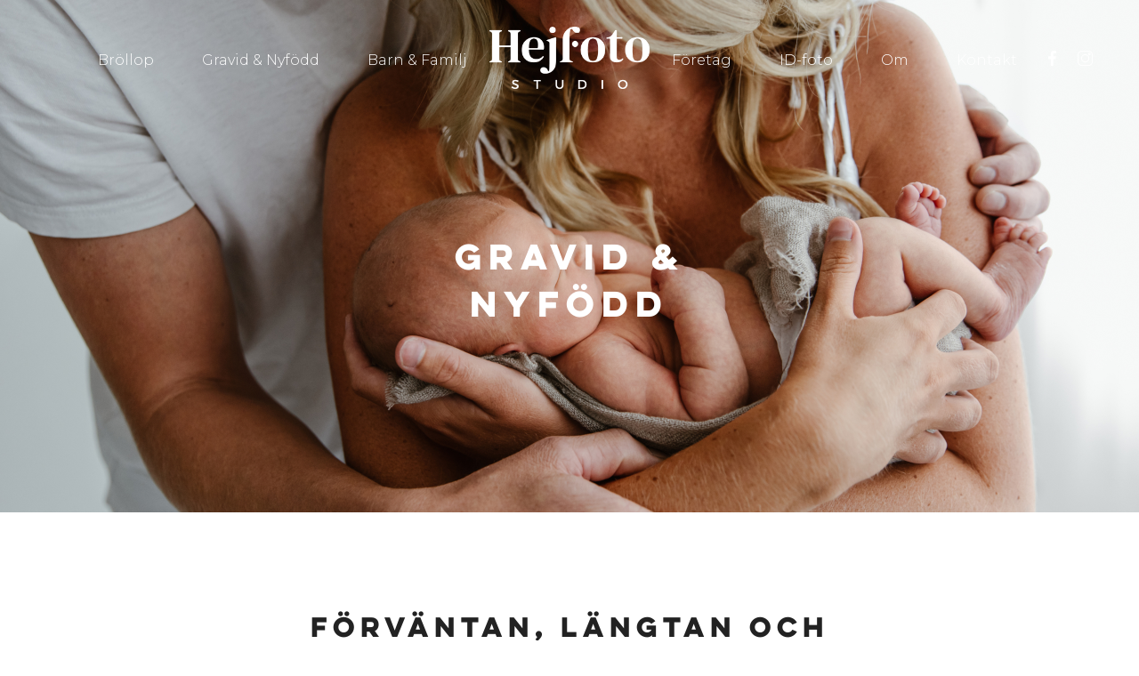

--- FILE ---
content_type: text/html; charset=UTF-8
request_url: https://hejfoto.se/gravid-nyfodd/
body_size: 19395
content:
<!DOCTYPE html>
<html lang="sv-SE">
	<head>
		<meta charset="UTF-8" />
		<meta name="viewport" content="width=device-width" />
		<link href="https://fonts.googleapis.com/css?family=Montserrat:200,300,400,600&display=swap" rel="stylesheet">
		<link rel="stylesheet" type="text/css" href="https://hejfoto.se/wp-content/themes/hejfoto/slick/slick.css">
		<link rel="stylesheet" type="text/css" href="https://hejfoto.se/wp-content/themes/hejfoto/slick/slick-theme.css">
		<link rel="stylesheet" type="text/css" href="https://hejfoto.se/wp-content/themes/hejfoto/style.css" />
		<link rel="shortcut icon" href="https://hejfoto.se/wp-content/themes/hejfoto/favicon.ico">
		<meta name='robots' content='index, follow, max-image-preview:large, max-snippet:-1, max-video-preview:-1' />

	<!-- This site is optimized with the Yoast SEO plugin v26.8 - https://yoast.com/product/yoast-seo-wordpress/ -->
	<title>Gravid &amp; Nyfödd - Hej Foto</title>
	<link rel="canonical" href="https://hejfoto.se/gravid-nyfodd/" />
	<meta property="og:locale" content="sv_SE" />
	<meta property="og:type" content="article" />
	<meta property="og:title" content="Gravid &amp; Nyfödd - Hej Foto" />
	<meta property="og:url" content="https://hejfoto.se/gravid-nyfodd/" />
	<meta property="og:site_name" content="Hej Foto" />
	<meta property="article:modified_time" content="2024-01-10T13:32:50+00:00" />
	<meta name="twitter:card" content="summary_large_image" />
	<script type="application/ld+json" class="yoast-schema-graph">{"@context":"https://schema.org","@graph":[{"@type":"WebPage","@id":"https://hejfoto.se/gravid-nyfodd/","url":"https://hejfoto.se/gravid-nyfodd/","name":"Gravid & Nyfödd - Hej Foto","isPartOf":{"@id":"https://hejfoto.se/#website"},"datePublished":"2020-05-27T21:17:34+00:00","dateModified":"2024-01-10T13:32:50+00:00","breadcrumb":{"@id":"https://hejfoto.se/gravid-nyfodd/#breadcrumb"},"inLanguage":"sv-SE","potentialAction":[{"@type":"ReadAction","target":["https://hejfoto.se/gravid-nyfodd/"]}]},{"@type":"BreadcrumbList","@id":"https://hejfoto.se/gravid-nyfodd/#breadcrumb","itemListElement":[{"@type":"ListItem","position":1,"name":"Hem","item":"https://hejfoto.se/"},{"@type":"ListItem","position":2,"name":"Gravid &#038; Nyfödd"}]},{"@type":"WebSite","@id":"https://hejfoto.se/#website","url":"https://hejfoto.se/","name":"Hej Foto","description":"Fotograf i Mälardalen","potentialAction":[{"@type":"SearchAction","target":{"@type":"EntryPoint","urlTemplate":"https://hejfoto.se/?s={search_term_string}"},"query-input":{"@type":"PropertyValueSpecification","valueRequired":true,"valueName":"search_term_string"}}],"inLanguage":"sv-SE"}]}</script>
	<!-- / Yoast SEO plugin. -->


<link rel='dns-prefetch' href='//www.googletagmanager.com' />
<link rel="alternate" type="application/rss+xml" title="Hej Foto &raquo; Webbflöde" href="https://hejfoto.se/feed/" />
<link rel="alternate" type="application/rss+xml" title="Hej Foto &raquo; Kommentarsflöde" href="https://hejfoto.se/comments/feed/" />
<link rel="alternate" title="oEmbed (JSON)" type="application/json+oembed" href="https://hejfoto.se/wp-json/oembed/1.0/embed?url=https%3A%2F%2Fhejfoto.se%2Fgravid-nyfodd%2F" />
<link rel="alternate" title="oEmbed (XML)" type="text/xml+oembed" href="https://hejfoto.se/wp-json/oembed/1.0/embed?url=https%3A%2F%2Fhejfoto.se%2Fgravid-nyfodd%2F&#038;format=xml" />
<style id='wp-img-auto-sizes-contain-inline-css' type='text/css'>
img:is([sizes=auto i],[sizes^="auto," i]){contain-intrinsic-size:3000px 1500px}
/*# sourceURL=wp-img-auto-sizes-contain-inline-css */
</style>
<link rel='stylesheet' id='sbi_styles-css' href='https://hejfoto.se/wp-content/plugins/instagram-feed/css/sbi-styles.min.css?ver=6.10.0' type='text/css' media='all' />
<style id='wp-emoji-styles-inline-css' type='text/css'>

	img.wp-smiley, img.emoji {
		display: inline !important;
		border: none !important;
		box-shadow: none !important;
		height: 1em !important;
		width: 1em !important;
		margin: 0 0.07em !important;
		vertical-align: -0.1em !important;
		background: none !important;
		padding: 0 !important;
	}
/*# sourceURL=wp-emoji-styles-inline-css */
</style>
<link rel='stylesheet' id='wp-block-library-css' href='https://hejfoto.se/wp-includes/css/dist/block-library/style.min.css?ver=6.9' type='text/css' media='all' />
<style id='global-styles-inline-css' type='text/css'>
:root{--wp--preset--aspect-ratio--square: 1;--wp--preset--aspect-ratio--4-3: 4/3;--wp--preset--aspect-ratio--3-4: 3/4;--wp--preset--aspect-ratio--3-2: 3/2;--wp--preset--aspect-ratio--2-3: 2/3;--wp--preset--aspect-ratio--16-9: 16/9;--wp--preset--aspect-ratio--9-16: 9/16;--wp--preset--color--black: #000000;--wp--preset--color--cyan-bluish-gray: #abb8c3;--wp--preset--color--white: #ffffff;--wp--preset--color--pale-pink: #f78da7;--wp--preset--color--vivid-red: #cf2e2e;--wp--preset--color--luminous-vivid-orange: #ff6900;--wp--preset--color--luminous-vivid-amber: #fcb900;--wp--preset--color--light-green-cyan: #7bdcb5;--wp--preset--color--vivid-green-cyan: #00d084;--wp--preset--color--pale-cyan-blue: #8ed1fc;--wp--preset--color--vivid-cyan-blue: #0693e3;--wp--preset--color--vivid-purple: #9b51e0;--wp--preset--gradient--vivid-cyan-blue-to-vivid-purple: linear-gradient(135deg,rgb(6,147,227) 0%,rgb(155,81,224) 100%);--wp--preset--gradient--light-green-cyan-to-vivid-green-cyan: linear-gradient(135deg,rgb(122,220,180) 0%,rgb(0,208,130) 100%);--wp--preset--gradient--luminous-vivid-amber-to-luminous-vivid-orange: linear-gradient(135deg,rgb(252,185,0) 0%,rgb(255,105,0) 100%);--wp--preset--gradient--luminous-vivid-orange-to-vivid-red: linear-gradient(135deg,rgb(255,105,0) 0%,rgb(207,46,46) 100%);--wp--preset--gradient--very-light-gray-to-cyan-bluish-gray: linear-gradient(135deg,rgb(238,238,238) 0%,rgb(169,184,195) 100%);--wp--preset--gradient--cool-to-warm-spectrum: linear-gradient(135deg,rgb(74,234,220) 0%,rgb(151,120,209) 20%,rgb(207,42,186) 40%,rgb(238,44,130) 60%,rgb(251,105,98) 80%,rgb(254,248,76) 100%);--wp--preset--gradient--blush-light-purple: linear-gradient(135deg,rgb(255,206,236) 0%,rgb(152,150,240) 100%);--wp--preset--gradient--blush-bordeaux: linear-gradient(135deg,rgb(254,205,165) 0%,rgb(254,45,45) 50%,rgb(107,0,62) 100%);--wp--preset--gradient--luminous-dusk: linear-gradient(135deg,rgb(255,203,112) 0%,rgb(199,81,192) 50%,rgb(65,88,208) 100%);--wp--preset--gradient--pale-ocean: linear-gradient(135deg,rgb(255,245,203) 0%,rgb(182,227,212) 50%,rgb(51,167,181) 100%);--wp--preset--gradient--electric-grass: linear-gradient(135deg,rgb(202,248,128) 0%,rgb(113,206,126) 100%);--wp--preset--gradient--midnight: linear-gradient(135deg,rgb(2,3,129) 0%,rgb(40,116,252) 100%);--wp--preset--font-size--small: 13px;--wp--preset--font-size--medium: 20px;--wp--preset--font-size--large: 36px;--wp--preset--font-size--x-large: 42px;--wp--preset--spacing--20: 0.44rem;--wp--preset--spacing--30: 0.67rem;--wp--preset--spacing--40: 1rem;--wp--preset--spacing--50: 1.5rem;--wp--preset--spacing--60: 2.25rem;--wp--preset--spacing--70: 3.38rem;--wp--preset--spacing--80: 5.06rem;--wp--preset--shadow--natural: 6px 6px 9px rgba(0, 0, 0, 0.2);--wp--preset--shadow--deep: 12px 12px 50px rgba(0, 0, 0, 0.4);--wp--preset--shadow--sharp: 6px 6px 0px rgba(0, 0, 0, 0.2);--wp--preset--shadow--outlined: 6px 6px 0px -3px rgb(255, 255, 255), 6px 6px rgb(0, 0, 0);--wp--preset--shadow--crisp: 6px 6px 0px rgb(0, 0, 0);}:where(.is-layout-flex){gap: 0.5em;}:where(.is-layout-grid){gap: 0.5em;}body .is-layout-flex{display: flex;}.is-layout-flex{flex-wrap: wrap;align-items: center;}.is-layout-flex > :is(*, div){margin: 0;}body .is-layout-grid{display: grid;}.is-layout-grid > :is(*, div){margin: 0;}:where(.wp-block-columns.is-layout-flex){gap: 2em;}:where(.wp-block-columns.is-layout-grid){gap: 2em;}:where(.wp-block-post-template.is-layout-flex){gap: 1.25em;}:where(.wp-block-post-template.is-layout-grid){gap: 1.25em;}.has-black-color{color: var(--wp--preset--color--black) !important;}.has-cyan-bluish-gray-color{color: var(--wp--preset--color--cyan-bluish-gray) !important;}.has-white-color{color: var(--wp--preset--color--white) !important;}.has-pale-pink-color{color: var(--wp--preset--color--pale-pink) !important;}.has-vivid-red-color{color: var(--wp--preset--color--vivid-red) !important;}.has-luminous-vivid-orange-color{color: var(--wp--preset--color--luminous-vivid-orange) !important;}.has-luminous-vivid-amber-color{color: var(--wp--preset--color--luminous-vivid-amber) !important;}.has-light-green-cyan-color{color: var(--wp--preset--color--light-green-cyan) !important;}.has-vivid-green-cyan-color{color: var(--wp--preset--color--vivid-green-cyan) !important;}.has-pale-cyan-blue-color{color: var(--wp--preset--color--pale-cyan-blue) !important;}.has-vivid-cyan-blue-color{color: var(--wp--preset--color--vivid-cyan-blue) !important;}.has-vivid-purple-color{color: var(--wp--preset--color--vivid-purple) !important;}.has-black-background-color{background-color: var(--wp--preset--color--black) !important;}.has-cyan-bluish-gray-background-color{background-color: var(--wp--preset--color--cyan-bluish-gray) !important;}.has-white-background-color{background-color: var(--wp--preset--color--white) !important;}.has-pale-pink-background-color{background-color: var(--wp--preset--color--pale-pink) !important;}.has-vivid-red-background-color{background-color: var(--wp--preset--color--vivid-red) !important;}.has-luminous-vivid-orange-background-color{background-color: var(--wp--preset--color--luminous-vivid-orange) !important;}.has-luminous-vivid-amber-background-color{background-color: var(--wp--preset--color--luminous-vivid-amber) !important;}.has-light-green-cyan-background-color{background-color: var(--wp--preset--color--light-green-cyan) !important;}.has-vivid-green-cyan-background-color{background-color: var(--wp--preset--color--vivid-green-cyan) !important;}.has-pale-cyan-blue-background-color{background-color: var(--wp--preset--color--pale-cyan-blue) !important;}.has-vivid-cyan-blue-background-color{background-color: var(--wp--preset--color--vivid-cyan-blue) !important;}.has-vivid-purple-background-color{background-color: var(--wp--preset--color--vivid-purple) !important;}.has-black-border-color{border-color: var(--wp--preset--color--black) !important;}.has-cyan-bluish-gray-border-color{border-color: var(--wp--preset--color--cyan-bluish-gray) !important;}.has-white-border-color{border-color: var(--wp--preset--color--white) !important;}.has-pale-pink-border-color{border-color: var(--wp--preset--color--pale-pink) !important;}.has-vivid-red-border-color{border-color: var(--wp--preset--color--vivid-red) !important;}.has-luminous-vivid-orange-border-color{border-color: var(--wp--preset--color--luminous-vivid-orange) !important;}.has-luminous-vivid-amber-border-color{border-color: var(--wp--preset--color--luminous-vivid-amber) !important;}.has-light-green-cyan-border-color{border-color: var(--wp--preset--color--light-green-cyan) !important;}.has-vivid-green-cyan-border-color{border-color: var(--wp--preset--color--vivid-green-cyan) !important;}.has-pale-cyan-blue-border-color{border-color: var(--wp--preset--color--pale-cyan-blue) !important;}.has-vivid-cyan-blue-border-color{border-color: var(--wp--preset--color--vivid-cyan-blue) !important;}.has-vivid-purple-border-color{border-color: var(--wp--preset--color--vivid-purple) !important;}.has-vivid-cyan-blue-to-vivid-purple-gradient-background{background: var(--wp--preset--gradient--vivid-cyan-blue-to-vivid-purple) !important;}.has-light-green-cyan-to-vivid-green-cyan-gradient-background{background: var(--wp--preset--gradient--light-green-cyan-to-vivid-green-cyan) !important;}.has-luminous-vivid-amber-to-luminous-vivid-orange-gradient-background{background: var(--wp--preset--gradient--luminous-vivid-amber-to-luminous-vivid-orange) !important;}.has-luminous-vivid-orange-to-vivid-red-gradient-background{background: var(--wp--preset--gradient--luminous-vivid-orange-to-vivid-red) !important;}.has-very-light-gray-to-cyan-bluish-gray-gradient-background{background: var(--wp--preset--gradient--very-light-gray-to-cyan-bluish-gray) !important;}.has-cool-to-warm-spectrum-gradient-background{background: var(--wp--preset--gradient--cool-to-warm-spectrum) !important;}.has-blush-light-purple-gradient-background{background: var(--wp--preset--gradient--blush-light-purple) !important;}.has-blush-bordeaux-gradient-background{background: var(--wp--preset--gradient--blush-bordeaux) !important;}.has-luminous-dusk-gradient-background{background: var(--wp--preset--gradient--luminous-dusk) !important;}.has-pale-ocean-gradient-background{background: var(--wp--preset--gradient--pale-ocean) !important;}.has-electric-grass-gradient-background{background: var(--wp--preset--gradient--electric-grass) !important;}.has-midnight-gradient-background{background: var(--wp--preset--gradient--midnight) !important;}.has-small-font-size{font-size: var(--wp--preset--font-size--small) !important;}.has-medium-font-size{font-size: var(--wp--preset--font-size--medium) !important;}.has-large-font-size{font-size: var(--wp--preset--font-size--large) !important;}.has-x-large-font-size{font-size: var(--wp--preset--font-size--x-large) !important;}
/*# sourceURL=global-styles-inline-css */
</style>

<style id='classic-theme-styles-inline-css' type='text/css'>
/*! This file is auto-generated */
.wp-block-button__link{color:#fff;background-color:#32373c;border-radius:9999px;box-shadow:none;text-decoration:none;padding:calc(.667em + 2px) calc(1.333em + 2px);font-size:1.125em}.wp-block-file__button{background:#32373c;color:#fff;text-decoration:none}
/*# sourceURL=/wp-includes/css/classic-themes.min.css */
</style>
<link rel='stylesheet' id='responsive-lightbox-tosrus-css' href='https://hejfoto.se/wp-content/plugins/responsive-lightbox/assets/tosrus/jquery.tosrus.min.css?ver=2.5.0' type='text/css' media='all' />
<script type="text/javascript" src="https://hejfoto.se/wp-includes/js/jquery/jquery.min.js?ver=3.7.1" id="jquery-core-js"></script>
<script type="text/javascript" src="https://hejfoto.se/wp-includes/js/jquery/jquery-migrate.min.js?ver=3.4.1" id="jquery-migrate-js"></script>
<script type="text/javascript" src="https://hejfoto.se/wp-content/plugins/responsive-lightbox/assets/dompurify/purify.min.js?ver=3.3.1" id="dompurify-js"></script>
<script type="text/javascript" id="responsive-lightbox-sanitizer-js-before">
/* <![CDATA[ */
window.RLG = window.RLG || {}; window.RLG.sanitizeAllowedHosts = ["youtube.com","www.youtube.com","youtu.be","vimeo.com","player.vimeo.com"];
//# sourceURL=responsive-lightbox-sanitizer-js-before
/* ]]> */
</script>
<script type="text/javascript" src="https://hejfoto.se/wp-content/plugins/responsive-lightbox/js/sanitizer.js?ver=2.6.1" id="responsive-lightbox-sanitizer-js"></script>
<script type="text/javascript" src="https://hejfoto.se/wp-content/plugins/responsive-lightbox/assets/tosrus/jquery.tosrus.min.js?ver=2.5.0" id="responsive-lightbox-tosrus-js"></script>
<script type="text/javascript" src="https://hejfoto.se/wp-includes/js/underscore.min.js?ver=1.13.7" id="underscore-js"></script>
<script type="text/javascript" src="https://hejfoto.se/wp-content/plugins/responsive-lightbox/assets/infinitescroll/infinite-scroll.pkgd.min.js?ver=4.0.1" id="responsive-lightbox-infinite-scroll-js"></script>
<script type="text/javascript" id="responsive-lightbox-js-before">
/* <![CDATA[ */
var rlArgs = {"script":"tosrus","selector":"lightbox","customEvents":"","activeGalleries":true,"effect":"slide","infinite":true,"keys":false,"autoplay":true,"pauseOnHover":false,"timeout":4000,"pagination":true,"paginationType":"thumbnails","closeOnClick":true,"woocommerce_gallery":false,"ajaxurl":"https:\/\/hejfoto.se\/wp-admin\/admin-ajax.php","nonce":"8a2755b498","preview":false,"postId":200,"scriptExtension":false};

//# sourceURL=responsive-lightbox-js-before
/* ]]> */
</script>
<script type="text/javascript" src="https://hejfoto.se/wp-content/plugins/responsive-lightbox/js/front.js?ver=2.6.1" id="responsive-lightbox-js"></script>
<link rel="https://api.w.org/" href="https://hejfoto.se/wp-json/" /><link rel="alternate" title="JSON" type="application/json" href="https://hejfoto.se/wp-json/wp/v2/pages/200" /><link rel="EditURI" type="application/rsd+xml" title="RSD" href="https://hejfoto.se/xmlrpc.php?rsd" />
<meta name="generator" content="WordPress 6.9" />
<link rel='shortlink' href='https://hejfoto.se/?p=200' />
<meta name="generator" content="Site Kit by Google 1.170.0" /><style type="text/css">.recentcomments a{display:inline !important;padding:0 !important;margin:0 !important;}</style>	<link rel='stylesheet' id='wpforms-classic-full-css' href='https://hejfoto.se/wp-content/plugins/wpforms-lite/assets/css/frontend/classic/wpforms-full.min.css?ver=1.9.8.7' type='text/css' media='all' />
</head>
	<body data-rsssl=1 class="wp-singular page-template-default page page-id-200 wp-theme-hejfoto page-gravid-nyfodd">
		<div class="mobile-bar">
			<div class="top-logo white">
				<a href="https://hejfoto.se"><img src="https://hejfoto.se/wp-content/uploads/2025/01/hejfoto-logo-4xwebb.png" alt=""></a>
			</div>
			<div id="burger-menu" class="white">
			  <span></span>
			  <span></span>
			  <span></span>
			  <span></span>
			</div>
		</div>
		<header class="mobile-nav">
			<div class="inner-nav">
				<div class="menu-mobilmeny-container"><ul id="menu-mobilmeny" class="menu"><li id="menu-item-466" class="menu-item menu-item-type-post_type menu-item-object-page menu-item-home menu-item-466"><a href="https://hejfoto.se/">Start</a></li>
<li id="menu-item-468" class="menu-item menu-item-type-post_type menu-item-object-page menu-item-468"><a href="https://hejfoto.se/brollop/">Bröllop</a></li>
<li id="menu-item-470" class="menu-item menu-item-type-post_type menu-item-object-page current-menu-item page_item page-item-200 current_page_item menu-item-470"><a href="https://hejfoto.se/gravid-nyfodd/" aria-current="page">Gravid &#038; Nyfödd</a></li>
<li id="menu-item-441" class="menu-item menu-item-type-post_type menu-item-object-page menu-item-441"><a href="https://hejfoto.se/barn-familj/">Barn &#038; Familj</a></li>
<li id="menu-item-469" class="menu-item menu-item-type-post_type menu-item-object-page menu-item-469"><a href="https://hejfoto.se/foretag/">Företag</a></li>
<li id="menu-item-471" class="menu-item menu-item-type-post_type menu-item-object-page menu-item-471"><a href="https://hejfoto.se/korkort-id-foto-enkoping/">ID-foto</a></li>
<li id="menu-item-451" class="menu-item menu-item-type-post_type menu-item-object-page menu-item-451"><a href="https://hejfoto.se/om-malin/">Om Malin</a></li>
</ul></div>				<div class="social">
											<a href="https://www.facebook.com/hejfoto.se/" alt="Facebook"><img src="https://hejfoto.se/wp-content/themes/hejfoto/images/facebook.png" alt="Hej Foto på Facebook" /></a>
																<a href="https://www.instagram.com/hejfoto.se"><img src="https://hejfoto.se/wp-content/themes/hejfoto/images/instagram.png" alt="Hej Foto på Instagram" /></a>
									</div>
			</div>
		</header>
		<div class="overlay"></div>
		<header class="nav-bar white" role="banner">
			<div class="nav">
				<div class="left">
					<div class="menu-vanster-meny-container"><ul id="menu-vanster-meny" class="menu"><li id="menu-item-473" class="menu-item menu-item-type-post_type menu-item-object-page menu-item-473"><a href="https://hejfoto.se/brollop/">Bröllop</a></li>
<li id="menu-item-474" class="menu-item menu-item-type-post_type menu-item-object-page current-menu-item page_item page-item-200 current_page_item menu-item-474"><a href="https://hejfoto.se/gravid-nyfodd/" aria-current="page">Gravid &#038; Nyfödd</a></li>
<li id="menu-item-459" class="menu-item menu-item-type-post_type menu-item-object-page menu-item-459"><a href="https://hejfoto.se/barn-familj/">Barn &#038; Familj</a></li>
</ul></div>				</div>
				<div class="top-logo white">
					<a href="https://hejfoto.se"><img src="https://hejfoto.se/wp-content/uploads/2025/01/hejfoto-logo-4xwebb.png" alt=""></a>
				</div>
				<div class="right">
					<div class="menu-hoger-meny-container"><ul id="menu-hoger-meny" class="menu"><li id="menu-item-1579" class="menu-item menu-item-type-post_type menu-item-object-page menu-item-1579"><a href="https://hejfoto.se/foretag/">Företag</a></li>
<li id="menu-item-477" class="menu-item menu-item-type-post_type menu-item-object-page menu-item-477"><a href="https://hejfoto.se/korkort-id-foto-enkoping/">ID-foto</a></li>
<li id="menu-item-438" class="menu-item menu-item-type-post_type menu-item-object-page menu-item-438"><a href="https://hejfoto.se/om-malin/">Om</a></li>
<li id="menu-item-1577" class="menu-item menu-item-type-post_type menu-item-object-page menu-item-1577"><a href="https://hejfoto.se/kontakt/">Kontakt</a></li>
</ul></div>					<div class="social">
													<a href="https://www.facebook.com/hejfoto.se/" alt="Facebook"><img src="https://hejfoto.se/wp-content/themes/hejfoto/images/facebook.png" alt="Hej Foto på Facebook" /></a>
																			<a href="https://www.instagram.com/hejfoto.se"><img src="https://hejfoto.se/wp-content/themes/hejfoto/images/instagram.png" alt="Hej Foto på Instagram" /></a>
											</div>
				</div>
			</div>
			<div class="inner-nav">
				<div class="mobile-nav">
					<div class="bar bar--1"></div>
					<div class="bar bar--2"></div>
					<div class="bar bar--3"></div>
				</div>
			</div>
		</header>	
		<div class="wrapper no-space">
			<div id="container">			<article id="post-200" class="post-200 page type-page status-publish hentry">
						        	<section class="hero-image background-image white center" style="background-image: url('https://hejfoto.se/wp-content/uploads/2021/09/HejFoto_Hej-5203-scaled.jpg')">
			        		<div class="content">
			        			<h1>Gravid & Nyfödd</h1>
			        			<p></p>
			        		</div>
						</section>
			       				        	<section class=" content textblock flex    hidden-image ">
			        		<div class="background-image left" style="background-image: url('')">
			        						        		</div>
			        		<div class="inner padding">
			        			<div class="narrow rellax " data-rellax-speed="0">
						        							        		<h2 class="">
						        			Förväntan, längtan och nyfikenheten.						        		</h2>
						        							        		<p class="large">Den första tiden tillsammans med sin nya familjemedlem är ett av de minerna som jag bär närmast hjärtat. Första gången man får hålla sin nyfödda bebis i handen och pussa på dens panna. Helt plötsligt efter den långa väntan så ser livet annorlunda ut. Nya rutiner, nya utmaningar och en helt ny liten människa att älska.</p>
						        							        							        								        						        													        			<div class="read-more">
								        			<a href="#form">Kontakt</a>
								        		</div>
								        							        								        						        	</div>	
				        	</div>
			        	</section>
			       				        	<section class=" content textblock flex   overlap left-image ">
			        		<div class="background-image left" style="background-image: url('https://hejfoto.se/wp-content/uploads/2021/04/Hejfoto_HejGravid_Dagsljus-4073-scaled.jpg')">
			        						        		</div>
			        		<div class="inner padding">
			        			<div class="narrow rellax " data-rellax-speed="-1">
						        							        		<h2 class="">
						        			Gravidfoto						        		</h2>
						        							        		<p class="large">När jag fotograferar gravida vill jag framhäva den äkta känslan. </p>
						        							        		<p>Vare sig vi är i studio miljö eller ute i naturen känns mina bilder naturliga och inte så konstlade. Jag rekommenderar att boka din gravidfotografering när du är i mellan v.30-35 och när du bokar din fotografering planerar vi om vi tex ska vara ute eller inne och vad du har några speciella önskemål.<br />
Hela familjen för gärna vara med och jag har ett par olika upplägg för gravid foto, maila för mer info.</p>
						        							        							        								        						        												        								        						        	</div>	
				        	</div>
			        	</section>
			       				       		<section class="content testimonial padding">
			       			<div class="inner">
			       				<blockquote>Malin är en helt fantastisk fotograf som får en känna sig trygg framför kameran! Är så glad att just hon förgyllde och förevigade min graviditet med vackra bilder och en enorm boost för självförtroendet för mig som gravid.</blockquote>
			       				<span class="author">Tilde Gammelgård</span>
				       		</div>
			       		</section>
			       				        	<section class=" content textblock flex    right-image ">
			        		<div class="background-image left" style="background-image: url('https://hejfoto.se/wp-content/uploads/2021/09/HejFoto_Hej-5128-scaled.jpg')">
			        						        		</div>
			        		<div class="inner padding">
			        			<div class="narrow rellax " data-rellax-speed="-1">
						        							        		<h2 class="">
						        			Mer info om nyföddfoto						        		</h2>
						        							        		<p class="large">Den första tiden med sin nya familjemedlem är verkligen speciell, de växer så fort.<br />
<br />
</p>
						        							        		<p>Till mig kommer man för sin nyfödd fotografering när barnet är mellan 5-20 dagar gammal.<br />
Det är viktigt att barnet inte är äldre då det är inom denna tidsperiod som barnet sover bäst och är bäst formbar. Tillsammans har vi en mysig stund, vi börjar med att prata igenom hur fotograferingen går till och om ni har några speciella önskemål, vi lägger upp en plan och sedan börjar jag att fotografera. När jag fotograferar nyfödda så försöker jag att göra det i så naturlig miljö som möjligt även om jag använder mig av studio ljus eller dagsljus. Jag använder mig inte av så mycket med rekvisita utan försöker att barnet ska vara det stora blickfånget och fokuset.</p>
						        							        							        								        						        												        								        						        	</div>	
				        	</div>
			        	</section>
			       				       		<section class="content textbox padding ">
			       			<div class="inner">
			       				<p>&nbsp;</p>

		<style type="text/css">
			#gallery-1 {
				margin: auto;
			}
			#gallery-1 .gallery-item {
				float: left;
				margin-top: 10px;
				text-align: center;
				width: 25%;
			}
			#gallery-1 img {
				border: 2px solid #cfcfcf;
			}
			#gallery-1 .gallery-caption {
				margin-left: 0;
			}
			/* see gallery_shortcode() in wp-includes/media.php */
		</style>
		<div id='gallery-1' class='gallery galleryid-200 gallery-columns-4 gallery-size-large'><dl class='gallery-item'>
			<dt class='gallery-icon portrait'>
				<a href='https://hejfoto.se/wp-content/uploads/2021/05/HejFoto_Hej-2880-scaled.jpg' title="" data-rl_title="" class="rl-gallery-link" data-rl_caption="" data-rel="lightbox-gallery-1"><img width="640" height="958" src="https://hejfoto.se/wp-content/uploads/2021/05/HejFoto_Hej-2880-684x1024.jpg" class="attachment-large size-large" alt="" decoding="async" fetchpriority="high" srcset="https://hejfoto.se/wp-content/uploads/2021/05/HejFoto_Hej-2880-684x1024.jpg 684w, https://hejfoto.se/wp-content/uploads/2021/05/HejFoto_Hej-2880-200x300.jpg 200w, https://hejfoto.se/wp-content/uploads/2021/05/HejFoto_Hej-2880-768x1150.jpg 768w, https://hejfoto.se/wp-content/uploads/2021/05/HejFoto_Hej-2880-1026x1536.jpg 1026w, https://hejfoto.se/wp-content/uploads/2021/05/HejFoto_Hej-2880-1368x2048.jpg 1368w, https://hejfoto.se/wp-content/uploads/2021/05/HejFoto_Hej-2880-scaled.jpg 1710w" sizes="(max-width: 640px) 100vw, 640px" /></a>
			</dt></dl><dl class='gallery-item'>
			<dt class='gallery-icon portrait'>
				<a href='https://hejfoto.se/wp-content/uploads/2021/05/HejFoto_Hej-8901-1-scaled.jpg' title="" data-rl_title="" class="rl-gallery-link" data-rl_caption="" data-rel="lightbox-gallery-1"><img width="640" height="958" src="https://hejfoto.se/wp-content/uploads/2021/05/HejFoto_Hej-8901-1-684x1024.jpg" class="attachment-large size-large" alt="" decoding="async" srcset="https://hejfoto.se/wp-content/uploads/2021/05/HejFoto_Hej-8901-1-684x1024.jpg 684w, https://hejfoto.se/wp-content/uploads/2021/05/HejFoto_Hej-8901-1-200x300.jpg 200w, https://hejfoto.se/wp-content/uploads/2021/05/HejFoto_Hej-8901-1-768x1150.jpg 768w, https://hejfoto.se/wp-content/uploads/2021/05/HejFoto_Hej-8901-1-1025x1536.jpg 1025w, https://hejfoto.se/wp-content/uploads/2021/05/HejFoto_Hej-8901-1-1367x2048.jpg 1367w, https://hejfoto.se/wp-content/uploads/2021/05/HejFoto_Hej-8901-1-scaled.jpg 1709w" sizes="(max-width: 640px) 100vw, 640px" /></a>
			</dt></dl><dl class='gallery-item'>
			<dt class='gallery-icon portrait'>
				<a href='https://hejfoto.se/wp-content/uploads/2021/05/HejFoto_Hej-7661-2-scaled.jpg' title="" data-rl_title="" class="rl-gallery-link" data-rl_caption="" data-rel="lightbox-gallery-1"><img width="640" height="958" src="https://hejfoto.se/wp-content/uploads/2021/05/HejFoto_Hej-7661-2-684x1024.jpg" class="attachment-large size-large" alt="" decoding="async" srcset="https://hejfoto.se/wp-content/uploads/2021/05/HejFoto_Hej-7661-2-684x1024.jpg 684w, https://hejfoto.se/wp-content/uploads/2021/05/HejFoto_Hej-7661-2-200x300.jpg 200w, https://hejfoto.se/wp-content/uploads/2021/05/HejFoto_Hej-7661-2-768x1150.jpg 768w, https://hejfoto.se/wp-content/uploads/2021/05/HejFoto_Hej-7661-2-1025x1536.jpg 1025w, https://hejfoto.se/wp-content/uploads/2021/05/HejFoto_Hej-7661-2-1367x2048.jpg 1367w, https://hejfoto.se/wp-content/uploads/2021/05/HejFoto_Hej-7661-2-scaled.jpg 1709w" sizes="(max-width: 640px) 100vw, 640px" /></a>
			</dt></dl><dl class='gallery-item'>
			<dt class='gallery-icon portrait'>
				<a href='https://hejfoto.se/wp-content/uploads/2021/04/Hejfoto_HejGravid_Dagsljus-4073-scaled.jpg' title="" data-rl_title="" class="rl-gallery-link" data-rl_caption="" data-rel="lightbox-gallery-1"><img width="640" height="958" src="https://hejfoto.se/wp-content/uploads/2021/04/Hejfoto_HejGravid_Dagsljus-4073-684x1024.jpg" class="attachment-large size-large" alt="" decoding="async" loading="lazy" srcset="https://hejfoto.se/wp-content/uploads/2021/04/Hejfoto_HejGravid_Dagsljus-4073-684x1024.jpg 684w, https://hejfoto.se/wp-content/uploads/2021/04/Hejfoto_HejGravid_Dagsljus-4073-200x300.jpg 200w, https://hejfoto.se/wp-content/uploads/2021/04/Hejfoto_HejGravid_Dagsljus-4073-768x1150.jpg 768w, https://hejfoto.se/wp-content/uploads/2021/04/Hejfoto_HejGravid_Dagsljus-4073-1025x1536.jpg 1025w, https://hejfoto.se/wp-content/uploads/2021/04/Hejfoto_HejGravid_Dagsljus-4073-1367x2048.jpg 1367w, https://hejfoto.se/wp-content/uploads/2021/04/Hejfoto_HejGravid_Dagsljus-4073-scaled.jpg 1709w" sizes="auto, (max-width: 640px) 100vw, 640px" /></a>
			</dt></dl><br style="clear: both" /><dl class='gallery-item'>
			<dt class='gallery-icon portrait'>
				<a href='https://hejfoto.se/wp-content/uploads/2021/04/Hejfoto_HejGravid_Dagsljus-1-2-scaled.jpg' title="" data-rl_title="" class="rl-gallery-link" data-rl_caption="" data-rel="lightbox-gallery-1"><img width="640" height="958" src="https://hejfoto.se/wp-content/uploads/2021/04/Hejfoto_HejGravid_Dagsljus-1-2-684x1024.jpg" class="attachment-large size-large" alt="" decoding="async" loading="lazy" srcset="https://hejfoto.se/wp-content/uploads/2021/04/Hejfoto_HejGravid_Dagsljus-1-2-684x1024.jpg 684w, https://hejfoto.se/wp-content/uploads/2021/04/Hejfoto_HejGravid_Dagsljus-1-2-200x300.jpg 200w, https://hejfoto.se/wp-content/uploads/2021/04/Hejfoto_HejGravid_Dagsljus-1-2-768x1150.jpg 768w, https://hejfoto.se/wp-content/uploads/2021/04/Hejfoto_HejGravid_Dagsljus-1-2-1025x1536.jpg 1025w, https://hejfoto.se/wp-content/uploads/2021/04/Hejfoto_HejGravid_Dagsljus-1-2-1367x2048.jpg 1367w, https://hejfoto.se/wp-content/uploads/2021/04/Hejfoto_HejGravid_Dagsljus-1-2-scaled.jpg 1709w" sizes="auto, (max-width: 640px) 100vw, 640px" /></a>
			</dt></dl><dl class='gallery-item'>
			<dt class='gallery-icon portrait'>
				<a href='https://hejfoto.se/wp-content/uploads/2021/05/HejFoto_Hej-7650-scaled.jpg' title="" data-rl_title="" class="rl-gallery-link" data-rl_caption="" data-rel="lightbox-gallery-1"><img width="640" height="958" src="https://hejfoto.se/wp-content/uploads/2021/05/HejFoto_Hej-7650-684x1024.jpg" class="attachment-large size-large" alt="" decoding="async" loading="lazy" srcset="https://hejfoto.se/wp-content/uploads/2021/05/HejFoto_Hej-7650-684x1024.jpg 684w, https://hejfoto.se/wp-content/uploads/2021/05/HejFoto_Hej-7650-200x300.jpg 200w, https://hejfoto.se/wp-content/uploads/2021/05/HejFoto_Hej-7650-768x1150.jpg 768w, https://hejfoto.se/wp-content/uploads/2021/05/HejFoto_Hej-7650-1025x1536.jpg 1025w, https://hejfoto.se/wp-content/uploads/2021/05/HejFoto_Hej-7650-1367x2048.jpg 1367w, https://hejfoto.se/wp-content/uploads/2021/05/HejFoto_Hej-7650-scaled.jpg 1709w" sizes="auto, (max-width: 640px) 100vw, 640px" /></a>
			</dt></dl><dl class='gallery-item'>
			<dt class='gallery-icon landscape'>
				<a href='https://hejfoto.se/wp-content/uploads/2020/06/72470143_2654023227952203_5042287280471932928_o.jpg' title="" data-rl_title="" class="rl-gallery-link" data-rl_caption="" data-rel="lightbox-gallery-1"><img width="640" height="427" src="https://hejfoto.se/wp-content/uploads/2020/06/72470143_2654023227952203_5042287280471932928_o-1024x683.jpg" class="attachment-large size-large" alt="" decoding="async" loading="lazy" srcset="https://hejfoto.se/wp-content/uploads/2020/06/72470143_2654023227952203_5042287280471932928_o-1024x683.jpg 1024w, https://hejfoto.se/wp-content/uploads/2020/06/72470143_2654023227952203_5042287280471932928_o-300x200.jpg 300w, https://hejfoto.se/wp-content/uploads/2020/06/72470143_2654023227952203_5042287280471932928_o-768x512.jpg 768w, https://hejfoto.se/wp-content/uploads/2020/06/72470143_2654023227952203_5042287280471932928_o.jpg 1440w" sizes="auto, (max-width: 640px) 100vw, 640px" /></a>
			</dt></dl><dl class='gallery-item'>
			<dt class='gallery-icon portrait'>
				<a href='https://hejfoto.se/wp-content/uploads/2021/05/HejFoto_Hej-8902-1-scaled.jpg' title="" data-rl_title="" class="rl-gallery-link" data-rl_caption="" data-rel="lightbox-gallery-1"><img width="640" height="958" src="https://hejfoto.se/wp-content/uploads/2021/05/HejFoto_Hej-8902-1-684x1024.jpg" class="attachment-large size-large" alt="" decoding="async" loading="lazy" srcset="https://hejfoto.se/wp-content/uploads/2021/05/HejFoto_Hej-8902-1-684x1024.jpg 684w, https://hejfoto.se/wp-content/uploads/2021/05/HejFoto_Hej-8902-1-200x300.jpg 200w, https://hejfoto.se/wp-content/uploads/2021/05/HejFoto_Hej-8902-1-768x1150.jpg 768w, https://hejfoto.se/wp-content/uploads/2021/05/HejFoto_Hej-8902-1-1025x1536.jpg 1025w, https://hejfoto.se/wp-content/uploads/2021/05/HejFoto_Hej-8902-1-1367x2048.jpg 1367w, https://hejfoto.se/wp-content/uploads/2021/05/HejFoto_Hej-8902-1-scaled.jpg 1709w" sizes="auto, (max-width: 640px) 100vw, 640px" /></a>
			</dt></dl><br style="clear: both" />
		</div>

				       		</div>
			       		</section>
			       				       		<div class="divider" style="height: 120px"></div>
			       				       		<section class="content investment padding">
			       			<div class="inner">
			       				<div class="content">
			       					<h2 class="center">Investering</h2>
				        										        							       				<div class="block">
						       					<div class="image background-image" style="background-image: url('https://hejfoto.se/wp-content/uploads/2021/04/Hejfoto_HejGravid_Dagsljus-4073-scaled.jpg')"></div>
						       					<div class="info">
						       						<div>
								       					<h3>Gravidfotografering</h3>
								       					<p class="large"></p>
								       					<h4>Det här ingår</h4>
								       													       						<ul>
										       															       						<li>1,5 timme tillsammans i antingen studio eller utomhus.</li>
										       															       						<li>Fri användning av låne-klänningar.</li>
										       															       						<li>Blomsterkrans (kostar 400kr extra).</li>
										       															       						<li>Personligt webbgalleri.</li>
										       														       					</ul>
								       													       					<span class="price">950 kr</span>
								       				</div>
							       				</div>
						       				</div>
						       									       				<div class="block">
						       					<div class="image background-image" style="background-image: url('https://hejfoto.se/wp-content/uploads/2021/05/HejFoto_Hej-7650-scaled.jpg')"></div>
						       					<div class="info">
						       						<div>
								       					<h3>Nyfödd</h3>
								       					<p class="large"></p>
								       					<h4>Det här ingår</h4>
								       													       						<ul>
										       															       						<li>2-4 timmar timmarnas i Studion.</li>
										       															       						<li>Fri användning av rekvisita som finns i studion.</li>
										       															       						<li>Fika och tilltugg vid fotograferingen.</li>
										       															       						<li>Fri användning av låne-kläder i studion.</li>
										       															       						<li>Personligt webbgalleri.</li>
										       														       					</ul>
								       													       					<span class="price">1500 kr</span>
								       				</div>
							       				</div>
						       				</div>
						       									       							       			</div>
						        </div>
				       		</div>
			       		</section>
			       				       		<div class="divider" style="height: 120px"></div>
			       				       		<section class="content products padding">
			       			<div class="inner">
			       				<div class="content">
			       					<h2 class="center">Produkter</h2>
			       					<div class="product-wrapper flex">
					        											        								       				<div class="block">
							       					<div class="image background-image" style="background-image: url('https://hejfoto.se/wp-content/uploads/2020/06/52947183_2228814930473037_2548712393211379712_o.jpg')"></div>
							       					<div class="info">
							       						<div>
									       					<h3>Tavlor</h3>
									       					<p>Jag erbjuder tavlor i olika utföranden som sedan tillverkas i med hög kvalitet i min studio. <br />
Man kan välja mellan inramade och inramade tavlor, kollage eller singel bilder. <br />
<br />
Priser börjar från 550 kr</p>
									       				</div>
								       				</div>
							       				</div>
							       										       				<div class="block">
							       					<div class="image background-image" style="background-image: url('https://hejfoto.se/wp-content/uploads/2020/06/69644835_2577764145578112_5932997934986559488_o.jpg')"></div>
							       					<div class="info">
							       						<div>
									       					<h3>Fotoböcker</h3>
									       					<p>Mina fotoböcker håller hög kvalitet. De tillverkas förhand med linneomslag och laminerade uppslag. <br />
<br />
Pris från 1650kr </p>
									       				</div>
								       				</div>
							       				</div>
							       										       				<div class="block">
							       					<div class="image background-image" style="background-image: url('https://hejfoto.se/wp-content/uploads/2020/06/69771620_2577764378911422_8265780370650169344_o.jpg')"></div>
							       					<div class="info">
							       						<div>
									       					<h3>Digitala bilder</h3>
									       					<p>Hos mig kan man alltid beställa digitala bilder, ett bra kompliment till en tavla tex. <br />
Jag leverer alltid högupplösta fotografier som levereras direkt till din dator. <br />
<br />
Önskar man digitala bilder kostade de 490kr/st men det blir ett mera förmånligt pris ju flera man väljer. </p>
									       				</div>
								       				</div>
							       				</div>
							       										       								       			</div>
						       		</div>
						        </div>
				       		</div>
			       		</section>
			       				       		<section class="faq padding background-color overlap">
			       			<div class="inner">
			       				<div class="content">
			       								       						<p>Vanliga frågor</p>
			       										       			<h2>FAQ</h2>
					       			<div>
					        											        								       				<div class="question">
							       					<h3>I vilken vecka rekommenderar du att man är i när man har sin gravidfotografering? </h3>
							       					<div class="answer">
							       						<p>Jag rekommenderar att man är i mellan vecka 30-35. Det går går sjävklart att göra fotograferingen både innan och efter dessa veckor så det är bara en rikt linje. </p>
							       					</div>
							       				</div>
							       										       				<div class="question">
							       					<h3>Har du känningar som man kan låna till sin gravidfotografering? </h3>
							       					<div class="answer">
							       						<p>Det stämmer, jag har ett par stycken som jag lånar ut vid gravidfoto och om man vill komma och titta på dem eller prova innan så går det jätte bra. </p>
							       					</div>
							       				</div>
							       										       				<div class="question">
							       					<h3>När kan man boka sin nyföddfotografering? Innan eller efter bebisen för född? </h3>
							       					<div class="answer">
							       						<p>När det kommer till nyföddfoto så är det svår att veta exakt vilken dag som bebisen ska födas och jag tar bara emot ett begränsat antal nyföddfotograferingar i månader för att ha möjligen att kunna planera in en fotografering när bebisen väl har kommit. <br />
Så jag rekommenderar att boka upp sig innan bebisen kommit och ju tidigare ju bättre för att vara säker att jag kan ta emot er.<br />
 <br />
Sedan bokar vi själva datumet när bebisen har anlänt. </p>
							       					</div>
							       				</div>
							       										       				<div class="question">
							       					<h3>Fotograferar du bara nyfödda i studiomiljö? </h3>
							       					<div class="answer">
							       						<p>Självklart inte, jag kan även komma hem till den nyblivna familjen men då kallar jag fotograferingen för Hemma hos och den är mera inriktad på första tiden hemma och är verkligen en super mysig stund tillsammans. <br />
Den fotograferingen är inte då en klassisk nyföddfotografering. </p>
							       					</div>
							       				</div>
							       										       							       			</div>
						        </div>
				       		</div>
			       		</section>
			       				        	<section class=" content textblock flex   overlap right-image ">
			        		<div class="background-image left" style="background-image: url('https://hejfoto.se/wp-content/uploads/2022/05/HejFoto_-1-scaled.jpg')">
			        						        		</div>
			        		<div class="inner padding">
			        			<div class="narrow rellax " data-rellax-speed="-1">
						        							        		<h2 class="">
						        			Jag älskar små bebisar och stora magar						        		</h2>
						        							        		<p>Jag tror att anledningen till att jag tycker så mycket om att hänga med gravida och bebisar är för att jag förstod själv när jag själv väntade mina barn vilken speciell tid det är när man väntar en ny familjemedlem och när den precis kommit till familjen. Det är en upplevelse som inte kommer igen, även om man får flera barn så är tiden unik.</p>
						        							        							        								        										        			<div class="read-more">
								        			<a href="https://hejfoto.se/om-malin/">Läs mer</a>
								        		</div>
								        				        												        								        						        	</div>	
				        	</div>
			        	</section>
			       				        	<section class="content contact padding" id="form" style="background-color: #e2dfdc">
			        		<div class="inner medium center">
			        						        				<h2>Ska vi prata?</h2>
			        						        						        				<p>Har du någon fråga eller helt enkelt vill boka din egan fotografering?<br />
Fyll i formuläret så hörs vi snart!</p>
			        						        						        			<div class="wpforms-container wpforms-container-full" id="wpforms-705"><form id="wpforms-form-705" class="wpforms-validate wpforms-form wpforms-ajax-form" data-formid="705" method="post" enctype="multipart/form-data" action="/gravid-nyfodd/" data-token="fd347c084c6f453a56e06f58f7d80093" data-token-time="1769146690"><noscript class="wpforms-error-noscript">Aktivera JavaScript i din webbläsare för att fylla i formuläret.</noscript><div class="wpforms-field-container"><div id="wpforms-705-field_0-container" class="wpforms-field wpforms-field-name" data-field-id="0"><label class="wpforms-field-label wpforms-label-hide" for="wpforms-705-field_0">Namn <span class="wpforms-required-label">*</span></label><input type="text" id="wpforms-705-field_0" class="wpforms-field-large wpforms-field-required" name="wpforms[fields][0]" placeholder="Namn" required></div><div id="wpforms-705-field_4-container" class="wpforms-field wpforms-field-text" data-field-id="4"><label class="wpforms-field-label wpforms-label-hide" for="wpforms-705-field_4">Telefonnummer <span class="wpforms-required-label">*</span></label><input type="text" id="wpforms-705-field_4" class="wpforms-field-large wpforms-field-required" name="wpforms[fields][4]" placeholder="Telefonnummer" required></div><div id="wpforms-705-field_1-container" class="wpforms-field wpforms-field-email" data-field-id="1"><label class="wpforms-field-label wpforms-label-hide" for="wpforms-705-field_1">Email <span class="wpforms-required-label">*</span></label><input type="email" id="wpforms-705-field_1" class="wpforms-field-large wpforms-field-required" name="wpforms[fields][1]" placeholder="Mail" spellcheck="false" required></div><div id="wpforms-705-field_5-container" class="wpforms-field wpforms-field-text" data-field-id="5"><input type="text" id="wpforms-705-field_5" class="wpforms-field-large wpforms-field-required" name="wpforms[fields][5]" placeholder="Beräknad födsel (BF)" required></div><div id="wpforms-705-field_2-container" class="wpforms-field wpforms-field-textarea" data-field-id="2"><label class="wpforms-field-label wpforms-label-hide" for="wpforms-705-field_2">Ärende <span class="wpforms-required-label">*</span></label><textarea id="wpforms-705-field_2" class="wpforms-field-medium wpforms-field-required" name="wpforms[fields][2]" placeholder="Fråga" required></textarea></div></div><!-- .wpforms-field-container --><div class="wpforms-field wpforms-field-hp"><label for="wpforms-705-field-hp" class="wpforms-field-label">Message</label><input type="text" name="wpforms[hp]" id="wpforms-705-field-hp" class="wpforms-field-medium"></div><div class="wpforms-recaptcha-container wpforms-is-recaptcha wpforms-is-recaptcha-type-v2" ><div class="g-recaptcha" data-sitekey="6Ldod_wpAAAAAO2agFgTrhMj-ocgfO_7qamWC3f1"></div><input type="text" name="g-recaptcha-hidden" class="wpforms-recaptcha-hidden" style="position:absolute!important;clip:rect(0,0,0,0)!important;height:1px!important;width:1px!important;border:0!important;overflow:hidden!important;padding:0!important;margin:0!important;" data-rule-recaptcha="1"></div><div class="wpforms-submit-container" ><input type="hidden" name="wpforms[id]" value="705"><input type="hidden" name="page_title" value="Gravid &#038; Nyfödd"><input type="hidden" name="page_url" value="https://hejfoto.se/gravid-nyfodd/"><input type="hidden" name="url_referer" value=""><input type="hidden" name="page_id" value="200"><input type="hidden" name="wpforms[post_id]" value="200"><button type="submit" name="wpforms[submit]" id="wpforms-submit-705" class="wpforms-submit" data-alt-text="Sending..." data-submit-text="Skicka" aria-live="assertive" value="wpforms-submit">Skicka</button><img src="https://hejfoto.se/wp-content/plugins/wpforms-lite/assets/images/submit-spin.svg" class="wpforms-submit-spinner" style="display: none;" width="26" height="26" alt="Laddar"></div></form></div>  <!-- .wpforms-container -->							</div>
			        	</section>
			       			</article>
				</div>
			<section class="content instagram center padding">
				<div class="inner medium">
					<h2>Följ mig på Instagram</h2>
					
<div id="sb_instagram"  class="sbi sbi_mob_col_4 sbi_tab_col_4 sbi_col_4" style="padding-bottom: 10px; width: 100%;"	 data-feedid="sbi_hejfoto.se#8"  data-res="full" data-cols="4" data-colsmobile="4" data-colstablet="4" data-num="8" data-nummobile="" data-item-padding="5"	 data-shortcode-atts="{}"  data-postid="200" data-locatornonce="1afd32f64e" data-imageaspectratio="1:1" data-sbi-flags="favorLocal">
	
	<div id="sbi_images"  style="gap: 10px;">
		<div class="sbi_item sbi_type_image sbi_new sbi_transition"
	id="sbi_18318121126161868" data-date="1740048046">
	<div class="sbi_photo_wrap">
		<a class="sbi_photo" href="https://www.instagram.com/p/DGSqf_1sa12/" target="_blank" rel="noopener nofollow"
			data-full-res="https://scontent-cph2-1.cdninstagram.com/v/t51.75761-15/480433603_18484593496046606_962756177406866248_n.jpg?stp=dst-jpg_e35_tt6&#038;_nc_cat=102&#038;ccb=1-7&#038;_nc_sid=18de74&#038;_nc_ohc=XX-DmsMa0HAQ7kNvgFkZJii&#038;_nc_oc=Adi1f0ah9tSLOQE_vmpAZ-URrnFtEEwr3j-QHhgPtSzkiY_h0q3O68qVxIPoEgun6_4&#038;_nc_zt=23&#038;_nc_ht=scontent-cph2-1.cdninstagram.com&#038;edm=AM6HXa8EAAAA&#038;_nc_gid=AdIMlEp_KtFpCUN8efAhW1g&#038;oh=00_AYDqqbM63Kc-X7gbTE5puJ8K1FyLc74QwVzV7v-FYBmLBg&#038;oe=67C95CDA"
			data-img-src-set="{&quot;d&quot;:&quot;https:\/\/scontent-cph2-1.cdninstagram.com\/v\/t51.75761-15\/480433603_18484593496046606_962756177406866248_n.jpg?stp=dst-jpg_e35_tt6&amp;_nc_cat=102&amp;ccb=1-7&amp;_nc_sid=18de74&amp;_nc_ohc=XX-DmsMa0HAQ7kNvgFkZJii&amp;_nc_oc=Adi1f0ah9tSLOQE_vmpAZ-URrnFtEEwr3j-QHhgPtSzkiY_h0q3O68qVxIPoEgun6_4&amp;_nc_zt=23&amp;_nc_ht=scontent-cph2-1.cdninstagram.com&amp;edm=AM6HXa8EAAAA&amp;_nc_gid=AdIMlEp_KtFpCUN8efAhW1g&amp;oh=00_AYDqqbM63Kc-X7gbTE5puJ8K1FyLc74QwVzV7v-FYBmLBg&amp;oe=67C95CDA&quot;,&quot;150&quot;:&quot;https:\/\/scontent-cph2-1.cdninstagram.com\/v\/t51.75761-15\/480433603_18484593496046606_962756177406866248_n.jpg?stp=dst-jpg_e35_tt6&amp;_nc_cat=102&amp;ccb=1-7&amp;_nc_sid=18de74&amp;_nc_ohc=XX-DmsMa0HAQ7kNvgFkZJii&amp;_nc_oc=Adi1f0ah9tSLOQE_vmpAZ-URrnFtEEwr3j-QHhgPtSzkiY_h0q3O68qVxIPoEgun6_4&amp;_nc_zt=23&amp;_nc_ht=scontent-cph2-1.cdninstagram.com&amp;edm=AM6HXa8EAAAA&amp;_nc_gid=AdIMlEp_KtFpCUN8efAhW1g&amp;oh=00_AYDqqbM63Kc-X7gbTE5puJ8K1FyLc74QwVzV7v-FYBmLBg&amp;oe=67C95CDA&quot;,&quot;320&quot;:&quot;https:\/\/hejfoto.se\/wp-content\/uploads\/sb-instagram-feed-images\/480433603_18484593496046606_962756177406866248_nlow.webp&quot;,&quot;640&quot;:&quot;https:\/\/hejfoto.se\/wp-content\/uploads\/sb-instagram-feed-images\/480433603_18484593496046606_962756177406866248_nfull.webp&quot;}">
			<span class="sbi-screenreader">Gravidfotografering i studion är 👌🏻

#hejfoto #hej</span>
									<img src="https://hejfoto.se/wp-content/plugins/instagram-feed/img/placeholder.png" alt="Gravidfotografering i studion är 👌🏻

#hejfoto #hejfotostudio #hejfotogravid #fotografenköping" aria-hidden="true">
		</a>
	</div>
</div><div class="sbi_item sbi_type_carousel sbi_new sbi_transition"
	id="sbi_17847141420401998" data-date="1738241636">
	<div class="sbi_photo_wrap">
		<a class="sbi_photo" href="https://www.instagram.com/p/DFc1DEnsxzw/" target="_blank" rel="noopener nofollow"
			data-full-res="https://scontent-cph2-1.cdninstagram.com/v/t51.75761-15/475443690_18480933118046606_8993979519058217116_n.jpg?stp=dst-jpg_e35_tt6&#038;_nc_cat=110&#038;ccb=1-7&#038;_nc_sid=18de74&#038;_nc_ohc=bZ5rc7fUxSwQ7kNvgG_-UDa&#038;_nc_oc=AdjQO9Q2lPIBXWeqaN8oWhvtYQsnmLtG-gzAY4dlOZJCEqPEa2CIdHd8vAUpIrhH3EU&#038;_nc_zt=23&#038;_nc_ht=scontent-cph2-1.cdninstagram.com&#038;edm=AM6HXa8EAAAA&#038;_nc_gid=AdIMlEp_KtFpCUN8efAhW1g&#038;oh=00_AYBToak2Gds1ieQquLii_ZAMbucCekzy5w12mNWuiY5gLQ&#038;oe=67C96380"
			data-img-src-set="{&quot;d&quot;:&quot;https:\/\/scontent-cph2-1.cdninstagram.com\/v\/t51.75761-15\/475443690_18480933118046606_8993979519058217116_n.jpg?stp=dst-jpg_e35_tt6&amp;_nc_cat=110&amp;ccb=1-7&amp;_nc_sid=18de74&amp;_nc_ohc=bZ5rc7fUxSwQ7kNvgG_-UDa&amp;_nc_oc=AdjQO9Q2lPIBXWeqaN8oWhvtYQsnmLtG-gzAY4dlOZJCEqPEa2CIdHd8vAUpIrhH3EU&amp;_nc_zt=23&amp;_nc_ht=scontent-cph2-1.cdninstagram.com&amp;edm=AM6HXa8EAAAA&amp;_nc_gid=AdIMlEp_KtFpCUN8efAhW1g&amp;oh=00_AYBToak2Gds1ieQquLii_ZAMbucCekzy5w12mNWuiY5gLQ&amp;oe=67C96380&quot;,&quot;150&quot;:&quot;https:\/\/scontent-cph2-1.cdninstagram.com\/v\/t51.75761-15\/475443690_18480933118046606_8993979519058217116_n.jpg?stp=dst-jpg_e35_tt6&amp;_nc_cat=110&amp;ccb=1-7&amp;_nc_sid=18de74&amp;_nc_ohc=bZ5rc7fUxSwQ7kNvgG_-UDa&amp;_nc_oc=AdjQO9Q2lPIBXWeqaN8oWhvtYQsnmLtG-gzAY4dlOZJCEqPEa2CIdHd8vAUpIrhH3EU&amp;_nc_zt=23&amp;_nc_ht=scontent-cph2-1.cdninstagram.com&amp;edm=AM6HXa8EAAAA&amp;_nc_gid=AdIMlEp_KtFpCUN8efAhW1g&amp;oh=00_AYBToak2Gds1ieQquLii_ZAMbucCekzy5w12mNWuiY5gLQ&amp;oe=67C96380&quot;,&quot;320&quot;:&quot;https:\/\/hejfoto.se\/wp-content\/uploads\/sb-instagram-feed-images\/475443690_18480933118046606_8993979519058217116_nlow.webp&quot;,&quot;640&quot;:&quot;https:\/\/hejfoto.se\/wp-content\/uploads\/sb-instagram-feed-images\/475443690_18480933118046606_8993979519058217116_nfull.webp&quot;}">
			<span class="sbi-screenreader">Ibland kommer det in förfrågningar för porträttfot</span>
			<svg class="svg-inline--fa fa-clone fa-w-16 sbi_lightbox_carousel_icon" aria-hidden="true" aria-label="Clone" data-fa-proƒcessed="" data-prefix="far" data-icon="clone" role="img" xmlns="http://www.w3.org/2000/svg" viewBox="0 0 512 512">
                    <path fill="currentColor" d="M464 0H144c-26.51 0-48 21.49-48 48v48H48c-26.51 0-48 21.49-48 48v320c0 26.51 21.49 48 48 48h320c26.51 0 48-21.49 48-48v-48h48c26.51 0 48-21.49 48-48V48c0-26.51-21.49-48-48-48zM362 464H54a6 6 0 0 1-6-6V150a6 6 0 0 1 6-6h42v224c0 26.51 21.49 48 48 48h224v42a6 6 0 0 1-6 6zm96-96H150a6 6 0 0 1-6-6V54a6 6 0 0 1 6-6h308a6 6 0 0 1 6 6v308a6 6 0 0 1-6 6z"></path>
                </svg>						<img src="https://hejfoto.se/wp-content/plugins/instagram-feed/img/placeholder.png" alt="Ibland kommer det in förfrågningar för porträttfoto för hemsida och LinkedIn. Och självklart gör jag de! 
Det är en lite kortare fotografering som kan göras både i studion eller på valfri plats.

Helena t ex kom till studion för att ta cleana porträtt som både ska användas på hemsida och på LinkedIn. Vi valde att fotografera i dagsljus för att få mera värme i bilderna och att de skulle kännas avslappnade. 

#HejFoto #hejfotoföretag #hejfotostudio #enköping #fotografenköping" aria-hidden="true">
		</a>
	</div>
</div><div class="sbi_item sbi_type_image sbi_new sbi_transition"
	id="sbi_17882918067123243" data-date="1738136667">
	<div class="sbi_photo_wrap">
		<a class="sbi_photo" href="https://www.instagram.com/p/DFZs1e-MG9R/" target="_blank" rel="noopener nofollow"
			data-full-res="https://scontent-cph2-1.cdninstagram.com/v/t51.75761-15/475554289_18480754855046606_7560514080088079942_n.jpg?stp=dst-jpg_e35_tt6&#038;_nc_cat=111&#038;ccb=1-7&#038;_nc_sid=18de74&#038;_nc_ohc=SjWIZqgg-LQQ7kNvgFukgDS&#038;_nc_oc=AdiOXOMxDA1R7jCaX8P0LnHYICnoTfYsxlP79oYh4Y-wDejGbGSdYtIMyVg5VuL6GuE&#038;_nc_zt=23&#038;_nc_ht=scontent-cph2-1.cdninstagram.com&#038;edm=AM6HXa8EAAAA&#038;_nc_gid=AdIMlEp_KtFpCUN8efAhW1g&#038;oh=00_AYAJmr_2d63vhJJGWOb96tcJgHT0i6wkDEv4MCgkHFm6Uw&#038;oe=67C96309"
			data-img-src-set="{&quot;d&quot;:&quot;https:\/\/scontent-cph2-1.cdninstagram.com\/v\/t51.75761-15\/475554289_18480754855046606_7560514080088079942_n.jpg?stp=dst-jpg_e35_tt6&amp;_nc_cat=111&amp;ccb=1-7&amp;_nc_sid=18de74&amp;_nc_ohc=SjWIZqgg-LQQ7kNvgFukgDS&amp;_nc_oc=AdiOXOMxDA1R7jCaX8P0LnHYICnoTfYsxlP79oYh4Y-wDejGbGSdYtIMyVg5VuL6GuE&amp;_nc_zt=23&amp;_nc_ht=scontent-cph2-1.cdninstagram.com&amp;edm=AM6HXa8EAAAA&amp;_nc_gid=AdIMlEp_KtFpCUN8efAhW1g&amp;oh=00_AYAJmr_2d63vhJJGWOb96tcJgHT0i6wkDEv4MCgkHFm6Uw&amp;oe=67C96309&quot;,&quot;150&quot;:&quot;https:\/\/scontent-cph2-1.cdninstagram.com\/v\/t51.75761-15\/475554289_18480754855046606_7560514080088079942_n.jpg?stp=dst-jpg_e35_tt6&amp;_nc_cat=111&amp;ccb=1-7&amp;_nc_sid=18de74&amp;_nc_ohc=SjWIZqgg-LQQ7kNvgFukgDS&amp;_nc_oc=AdiOXOMxDA1R7jCaX8P0LnHYICnoTfYsxlP79oYh4Y-wDejGbGSdYtIMyVg5VuL6GuE&amp;_nc_zt=23&amp;_nc_ht=scontent-cph2-1.cdninstagram.com&amp;edm=AM6HXa8EAAAA&amp;_nc_gid=AdIMlEp_KtFpCUN8efAhW1g&amp;oh=00_AYAJmr_2d63vhJJGWOb96tcJgHT0i6wkDEv4MCgkHFm6Uw&amp;oe=67C96309&quot;,&quot;320&quot;:&quot;https:\/\/hejfoto.se\/wp-content\/uploads\/sb-instagram-feed-images\/475554289_18480754855046606_7560514080088079942_nlow.webp&quot;,&quot;640&quot;:&quot;https:\/\/hejfoto.se\/wp-content\/uploads\/sb-instagram-feed-images\/475554289_18480754855046606_7560514080088079942_nfull.webp&quot;}">
			<span class="sbi-screenreader">Nu är det bara två dagar kvar av båda tävling och </span>
									<img src="https://hejfoto.se/wp-content/plugins/instagram-feed/img/placeholder.png" alt="Nu är det bara två dagar kvar av båda tävling och 10-års jubileums erbjudande. 

Det finns ett par platser kvar för erbjudandet 

🖤 Erbjudande 🖤
De första 10 som bokar en fotografering under 2025 får: Fotografering ink 10 st digitala fotografier för 3995kr (ord.pris 5050kr) 
Och 10% rabatt på förstoringar och tavlor. 
Erbjudandet gäller t o m den 31/1-25, fotograferingen kan äga rum under hela 2025, gäller gravid/barn och familjefotografering.

♥️

#HejFoto # Hejfotostudio #hejfotobarn #fotografenköping #enköping" aria-hidden="true">
		</a>
	</div>
</div><div class="sbi_item sbi_type_image sbi_new sbi_transition"
	id="sbi_18051211316120110" data-date="1737048993">
	<div class="sbi_photo_wrap">
		<a class="sbi_photo" href="https://www.instagram.com/p/DE5SQtHMq78/" target="_blank" rel="noopener nofollow"
			data-full-res="https://scontent-cph2-1.cdninstagram.com/v/t51.75761-15/474125385_18478697014046606_7595752628197306677_n.jpg?stp=dst-jpg_e35_tt6&#038;_nc_cat=108&#038;ccb=1-7&#038;_nc_sid=18de74&#038;_nc_ohc=b6PypF713q8Q7kNvgFB6tK1&#038;_nc_oc=AdjMlfBzlwEyIzwipzmY-NWC35JyE0gF6q7pATHWvY49VcPzMeumgCdd5_eRqN1YxgY&#038;_nc_zt=23&#038;_nc_ht=scontent-cph2-1.cdninstagram.com&#038;edm=AM6HXa8EAAAA&#038;_nc_gid=AdIMlEp_KtFpCUN8efAhW1g&#038;oh=00_AYD6VSPGWaK2F6EYfaKppOWgtjf91gpChN4SEsLSbWefYA&#038;oe=67C965B7"
			data-img-src-set="{&quot;d&quot;:&quot;https:\/\/scontent-cph2-1.cdninstagram.com\/v\/t51.75761-15\/474125385_18478697014046606_7595752628197306677_n.jpg?stp=dst-jpg_e35_tt6&amp;_nc_cat=108&amp;ccb=1-7&amp;_nc_sid=18de74&amp;_nc_ohc=b6PypF713q8Q7kNvgFB6tK1&amp;_nc_oc=AdjMlfBzlwEyIzwipzmY-NWC35JyE0gF6q7pATHWvY49VcPzMeumgCdd5_eRqN1YxgY&amp;_nc_zt=23&amp;_nc_ht=scontent-cph2-1.cdninstagram.com&amp;edm=AM6HXa8EAAAA&amp;_nc_gid=AdIMlEp_KtFpCUN8efAhW1g&amp;oh=00_AYD6VSPGWaK2F6EYfaKppOWgtjf91gpChN4SEsLSbWefYA&amp;oe=67C965B7&quot;,&quot;150&quot;:&quot;https:\/\/scontent-cph2-1.cdninstagram.com\/v\/t51.75761-15\/474125385_18478697014046606_7595752628197306677_n.jpg?stp=dst-jpg_e35_tt6&amp;_nc_cat=108&amp;ccb=1-7&amp;_nc_sid=18de74&amp;_nc_ohc=b6PypF713q8Q7kNvgFB6tK1&amp;_nc_oc=AdjMlfBzlwEyIzwipzmY-NWC35JyE0gF6q7pATHWvY49VcPzMeumgCdd5_eRqN1YxgY&amp;_nc_zt=23&amp;_nc_ht=scontent-cph2-1.cdninstagram.com&amp;edm=AM6HXa8EAAAA&amp;_nc_gid=AdIMlEp_KtFpCUN8efAhW1g&amp;oh=00_AYD6VSPGWaK2F6EYfaKppOWgtjf91gpChN4SEsLSbWefYA&amp;oe=67C965B7&quot;,&quot;320&quot;:&quot;https:\/\/hejfoto.se\/wp-content\/uploads\/sb-instagram-feed-images\/474125385_18478697014046606_7595752628197306677_nlow.webp&quot;,&quot;640&quot;:&quot;https:\/\/hejfoto.se\/wp-content\/uploads\/sb-instagram-feed-images\/474125385_18478697014046606_7595752628197306677_nfull.webp&quot;}">
			<span class="sbi-screenreader">Wow, vilken otroligt fin respons jag har fått de s</span>
									<img src="https://hejfoto.se/wp-content/plugins/instagram-feed/img/placeholder.png" alt="Wow, vilken otroligt fin respons jag har fått de senaste dagarna. Tack ♥️

Tänkte ängna mig åt att posta lite minnen, som detta tex från Cecilia och Toves bröllopsdag 2023 på Strömsbergs bruk utanför Tierp. 
De underbart fina dalainspirerande kläderna har de tillverkat själva under lång tid allt hade en tanke bakom. 
De utstrålar så mycket med kärlek och värme, det var verkligen en dag som kommer följas med mig länge ♥️

#HejFoto #hejfotostudio #hejfotobröllop #bröllopsfotograf #strömsbergsbruk" aria-hidden="true">
		</a>
	</div>
</div><div class="sbi_item sbi_type_carousel sbi_new sbi_transition"
	id="sbi_18049433182914978" data-date="1736847695">
	<div class="sbi_photo_wrap">
		<a class="sbi_photo" href="https://www.instagram.com/p/DEzSUOHs44O/" target="_blank" rel="noopener nofollow"
			data-full-res="https://scontent-cph2-1.cdninstagram.com/v/t51.75761-15/472899283_18478289158046606_2489759750444654487_n.jpg?stp=dst-jpg_e35_tt6&#038;_nc_cat=108&#038;ccb=1-7&#038;_nc_sid=18de74&#038;_nc_ohc=PYO5AjodXYcQ7kNvgF6i7d6&#038;_nc_oc=Adjom2C3QodSG-o00fzAyum-qdyxGExE1ju5rZXqWyb22ecw94bvcnFHRGBvJQavL_E&#038;_nc_zt=23&#038;_nc_ht=scontent-cph2-1.cdninstagram.com&#038;edm=AM6HXa8EAAAA&#038;_nc_gid=AdIMlEp_KtFpCUN8efAhW1g&#038;oh=00_AYBqdbIYHkONvrE9MrNllvmJP4tLyfsRtG_dJdzNJXMkLg&#038;oe=67C97DC4"
			data-img-src-set="{&quot;d&quot;:&quot;https:\/\/scontent-cph2-1.cdninstagram.com\/v\/t51.75761-15\/472899283_18478289158046606_2489759750444654487_n.jpg?stp=dst-jpg_e35_tt6&amp;_nc_cat=108&amp;ccb=1-7&amp;_nc_sid=18de74&amp;_nc_ohc=PYO5AjodXYcQ7kNvgF6i7d6&amp;_nc_oc=Adjom2C3QodSG-o00fzAyum-qdyxGExE1ju5rZXqWyb22ecw94bvcnFHRGBvJQavL_E&amp;_nc_zt=23&amp;_nc_ht=scontent-cph2-1.cdninstagram.com&amp;edm=AM6HXa8EAAAA&amp;_nc_gid=AdIMlEp_KtFpCUN8efAhW1g&amp;oh=00_AYBqdbIYHkONvrE9MrNllvmJP4tLyfsRtG_dJdzNJXMkLg&amp;oe=67C97DC4&quot;,&quot;150&quot;:&quot;https:\/\/scontent-cph2-1.cdninstagram.com\/v\/t51.75761-15\/472899283_18478289158046606_2489759750444654487_n.jpg?stp=dst-jpg_e35_tt6&amp;_nc_cat=108&amp;ccb=1-7&amp;_nc_sid=18de74&amp;_nc_ohc=PYO5AjodXYcQ7kNvgF6i7d6&amp;_nc_oc=Adjom2C3QodSG-o00fzAyum-qdyxGExE1ju5rZXqWyb22ecw94bvcnFHRGBvJQavL_E&amp;_nc_zt=23&amp;_nc_ht=scontent-cph2-1.cdninstagram.com&amp;edm=AM6HXa8EAAAA&amp;_nc_gid=AdIMlEp_KtFpCUN8efAhW1g&amp;oh=00_AYBqdbIYHkONvrE9MrNllvmJP4tLyfsRtG_dJdzNJXMkLg&amp;oe=67C97DC4&quot;,&quot;320&quot;:&quot;https:\/\/hejfoto.se\/wp-content\/uploads\/sb-instagram-feed-images\/472899283_18478289158046606_2489759750444654487_nlow.webp&quot;,&quot;640&quot;:&quot;https:\/\/hejfoto.se\/wp-content\/uploads\/sb-instagram-feed-images\/472899283_18478289158046606_2489759750444654487_nfull.webp&quot;}">
			<span class="sbi-screenreader">Äntligen kan jag dela min nya logga ♥️

Så här eft</span>
			<svg class="svg-inline--fa fa-clone fa-w-16 sbi_lightbox_carousel_icon" aria-hidden="true" aria-label="Clone" data-fa-proƒcessed="" data-prefix="far" data-icon="clone" role="img" xmlns="http://www.w3.org/2000/svg" viewBox="0 0 512 512">
                    <path fill="currentColor" d="M464 0H144c-26.51 0-48 21.49-48 48v48H48c-26.51 0-48 21.49-48 48v320c0 26.51 21.49 48 48 48h320c26.51 0 48-21.49 48-48v-48h48c26.51 0 48-21.49 48-48V48c0-26.51-21.49-48-48-48zM362 464H54a6 6 0 0 1-6-6V150a6 6 0 0 1 6-6h42v224c0 26.51 21.49 48 48 48h224v42a6 6 0 0 1-6 6zm96-96H150a6 6 0 0 1-6-6V54a6 6 0 0 1 6-6h308a6 6 0 0 1 6 6v308a6 6 0 0 1-6 6z"></path>
                </svg>						<img src="https://hejfoto.se/wp-content/plugins/instagram-feed/img/placeholder.png" alt="Äntligen kan jag dela min nya logga ♥️

Så här efter ett decennium kände jag att det var dags att förnya mig och byta logga som passar mera in i mitt koncept. 
Jag är otroligt stolt och glad över att det är en väldigt speciell person till mig som hjälpt mig med detta. Han kom raka vägen in i Hejfoto familjen och förstod precis hur jag ville spegla mig och mitt arbete. 

Många av er har följt mig länge, t o m från första början och ni har fått följa mig och min resa som fotograf, som till en stor del är inspirerad av mina barn. Lo var bara 10 månader gammal när jag bestämde mig för att hel hjärtat satsa på den största drömmen av alla, att få vara egenföretagare och fotograf. 
Ela har fått hänga med på köpet, hon var 10 dagar gammal när jag hade min första fotografering och hennes pappa fick komma emellan tagningarna för att jag skulle kunna amma. Företaget har fått växa med dem och hur de ser på värden. När jag ser tillbaka på all tid så har den såklart varit tuff också, har gått igenom en lång utmattning, en stor renovering av Kungsgatan, en skilsmässa och covid. Men allt har varit övervägande fantastiskt! Jag har lärt mig så mycket både rent jobbmässigt men ännu mera om mig själv. Jag har blivit bättre, bättre på att säga ja och nej. Jag har fortfarande en lång väg att gå tills jag blir perfekt men framtiden är spännande och att ni fortsätter inspirera mig, boka mig och peppa är verkligen det finaste ♥️

#hejfoto #hejfotostudio #enköping #fotografenköping" aria-hidden="true">
		</a>
	</div>
</div><div class="sbi_item sbi_type_video sbi_new sbi_transition"
	id="sbi_18052581281506323" data-date="1736779116">
	<div class="sbi_photo_wrap">
		<a class="sbi_photo" href="https://www.instagram.com/reel/DExPRZgseFb/" target="_blank" rel="noopener nofollow"
			data-full-res="https://scontent-cph2-1.cdninstagram.com/v/t51.71878-15/472736027_595917409733888_3297311884113786595_n.jpg?stp=dst-jpg_e35_tt6&#038;_nc_cat=111&#038;ccb=1-7&#038;_nc_sid=18de74&#038;_nc_ohc=R1XfNHqdSpcQ7kNvgFnOgXN&#038;_nc_oc=Adh3YRIGMGOlTvVXfURZhuFmMT7hRglNUJeKD5-wG4y9H6jJDS_FjRn9CdLMiwqvTKs&#038;_nc_zt=23&#038;_nc_ht=scontent-cph2-1.cdninstagram.com&#038;edm=AM6HXa8EAAAA&#038;_nc_gid=AdIMlEp_KtFpCUN8efAhW1g&#038;oh=00_AYB4Z49smvmFUPG7wq0CCwJf8q0D7Pz-n6lvvy5Sn6kkzw&#038;oe=67C9593E"
			data-img-src-set="{&quot;d&quot;:&quot;https:\/\/scontent-cph2-1.cdninstagram.com\/v\/t51.71878-15\/472736027_595917409733888_3297311884113786595_n.jpg?stp=dst-jpg_e35_tt6&amp;_nc_cat=111&amp;ccb=1-7&amp;_nc_sid=18de74&amp;_nc_ohc=R1XfNHqdSpcQ7kNvgFnOgXN&amp;_nc_oc=Adh3YRIGMGOlTvVXfURZhuFmMT7hRglNUJeKD5-wG4y9H6jJDS_FjRn9CdLMiwqvTKs&amp;_nc_zt=23&amp;_nc_ht=scontent-cph2-1.cdninstagram.com&amp;edm=AM6HXa8EAAAA&amp;_nc_gid=AdIMlEp_KtFpCUN8efAhW1g&amp;oh=00_AYB4Z49smvmFUPG7wq0CCwJf8q0D7Pz-n6lvvy5Sn6kkzw&amp;oe=67C9593E&quot;,&quot;150&quot;:&quot;https:\/\/scontent-cph2-1.cdninstagram.com\/v\/t51.71878-15\/472736027_595917409733888_3297311884113786595_n.jpg?stp=dst-jpg_e35_tt6&amp;_nc_cat=111&amp;ccb=1-7&amp;_nc_sid=18de74&amp;_nc_ohc=R1XfNHqdSpcQ7kNvgFnOgXN&amp;_nc_oc=Adh3YRIGMGOlTvVXfURZhuFmMT7hRglNUJeKD5-wG4y9H6jJDS_FjRn9CdLMiwqvTKs&amp;_nc_zt=23&amp;_nc_ht=scontent-cph2-1.cdninstagram.com&amp;edm=AM6HXa8EAAAA&amp;_nc_gid=AdIMlEp_KtFpCUN8efAhW1g&amp;oh=00_AYB4Z49smvmFUPG7wq0CCwJf8q0D7Pz-n6lvvy5Sn6kkzw&amp;oe=67C9593E&quot;,&quot;320&quot;:&quot;https:\/\/hejfoto.se\/wp-content\/uploads\/sb-instagram-feed-images\/472736027_595917409733888_3297311884113786595_nlow.webp&quot;,&quot;640&quot;:&quot;https:\/\/hejfoto.se\/wp-content\/uploads\/sb-instagram-feed-images\/472736027_595917409733888_3297311884113786595_nfull.webp&quot;}">
			<span class="sbi-screenreader">Tack till alla som jag fått möta och som stöttat m</span>
						<svg style="color: rgba(255,255,255,1)" class="svg-inline--fa fa-play fa-w-14 sbi_playbtn" aria-label="Play" aria-hidden="true" data-fa-processed="" data-prefix="fa" data-icon="play" role="presentation" xmlns="http://www.w3.org/2000/svg" viewBox="0 0 448 512"><path fill="currentColor" d="M424.4 214.7L72.4 6.6C43.8-10.3 0 6.1 0 47.9V464c0 37.5 40.7 60.1 72.4 41.3l352-208c31.4-18.5 31.5-64.1 0-82.6z"></path></svg>			<img src="https://hejfoto.se/wp-content/plugins/instagram-feed/img/placeholder.png" alt="Tack till alla som jag fått möta och som stöttat mig under dessa tio år. Jag måste nypa mig i armen rätt ofta, tänk att få jobba heltid med de man älskar. Jag är så tacksam för att jag har kunnat växa och utveckla mitt bildspråk så pass mycket. 

Det hade inte varit möjligt utan er! ♥️" aria-hidden="true">
		</a>
	</div>
</div><div class="sbi_item sbi_type_image sbi_new sbi_transition"
	id="sbi_17883190539205289" data-date="1736777238">
	<div class="sbi_photo_wrap">
		<a class="sbi_photo" href="https://www.instagram.com/p/DExL7grsPtl/" target="_blank" rel="noopener nofollow"
			data-full-res="https://scontent-cph2-1.cdninstagram.com/v/t51.75761-15/473611996_18478142278046606_1714445529762682638_n.jpg?stp=dst-jpg_e35_tt6&#038;_nc_cat=102&#038;ccb=1-7&#038;_nc_sid=18de74&#038;_nc_ohc=pX4LMBvHNR4Q7kNvgFe5tDP&#038;_nc_oc=Adj0gzFAWsyrMe_-mGzrMil30ktAtORt0eT1ENNKGvD_coFjTnasXJKdzAIFDlqb9iA&#038;_nc_zt=23&#038;_nc_ht=scontent-cph2-1.cdninstagram.com&#038;edm=AM6HXa8EAAAA&#038;_nc_gid=AdIMlEp_KtFpCUN8efAhW1g&#038;oh=00_AYD76rOCnU6SxghHBYUhfRGo7MzOWoSD37TcdSZ8VUIBXw&#038;oe=67C95FC3"
			data-img-src-set="{&quot;d&quot;:&quot;https:\/\/scontent-cph2-1.cdninstagram.com\/v\/t51.75761-15\/473611996_18478142278046606_1714445529762682638_n.jpg?stp=dst-jpg_e35_tt6&amp;_nc_cat=102&amp;ccb=1-7&amp;_nc_sid=18de74&amp;_nc_ohc=pX4LMBvHNR4Q7kNvgFe5tDP&amp;_nc_oc=Adj0gzFAWsyrMe_-mGzrMil30ktAtORt0eT1ENNKGvD_coFjTnasXJKdzAIFDlqb9iA&amp;_nc_zt=23&amp;_nc_ht=scontent-cph2-1.cdninstagram.com&amp;edm=AM6HXa8EAAAA&amp;_nc_gid=AdIMlEp_KtFpCUN8efAhW1g&amp;oh=00_AYD76rOCnU6SxghHBYUhfRGo7MzOWoSD37TcdSZ8VUIBXw&amp;oe=67C95FC3&quot;,&quot;150&quot;:&quot;https:\/\/scontent-cph2-1.cdninstagram.com\/v\/t51.75761-15\/473611996_18478142278046606_1714445529762682638_n.jpg?stp=dst-jpg_e35_tt6&amp;_nc_cat=102&amp;ccb=1-7&amp;_nc_sid=18de74&amp;_nc_ohc=pX4LMBvHNR4Q7kNvgFe5tDP&amp;_nc_oc=Adj0gzFAWsyrMe_-mGzrMil30ktAtORt0eT1ENNKGvD_coFjTnasXJKdzAIFDlqb9iA&amp;_nc_zt=23&amp;_nc_ht=scontent-cph2-1.cdninstagram.com&amp;edm=AM6HXa8EAAAA&amp;_nc_gid=AdIMlEp_KtFpCUN8efAhW1g&amp;oh=00_AYD76rOCnU6SxghHBYUhfRGo7MzOWoSD37TcdSZ8VUIBXw&amp;oe=67C95FC3&quot;,&quot;320&quot;:&quot;https:\/\/hejfoto.se\/wp-content\/uploads\/sb-instagram-feed-images\/473611996_18478142278046606_1714445529762682638_nlow.webp&quot;,&quot;640&quot;:&quot;https:\/\/hejfoto.se\/wp-content\/uploads\/sb-instagram-feed-images\/473611996_18478142278046606_1714445529762682638_nfull.webp&quot;}">
			<span class="sbi-screenreader">HEJFOTO fyller 10år!!!

Och jag vill fira de med a</span>
									<img src="https://hejfoto.se/wp-content/plugins/instagram-feed/img/placeholder.png" alt="HEJFOTO fyller 10år!!!

Och jag vill fira de med alla er med bl a ett väldigt speciellt erbjudande på fotografering. 

🖤 Erbjudande 🖤
De första 10 som bokar en fotografering under 2025 får  Fotografering ink 10st digitala fotografier för 3995kr (ord.pris 5050kr)
Och 10% rabatt på förstoringar och tavlor. 
Erbjudandet gäller t o m den 31/1-25, fotograferingen kan äga rum under hela 2025, gäller gravid/barn/familjefoto, vill du boka en nyfödd fotografering maila för mer info. 

Och en annan fantastiskt nyhet under 2025 är att jag nu erbjuder exklusiva ramar från @konstochram.se. Ser fram emot detta samarbete. Nu blev det lättare att välja fina ramar som t o m tillverkas lokalt i Enköping. 

Nu ser jag fram emot minst 10 år till ♥️

/Malin" aria-hidden="true">
		</a>
	</div>
</div><div class="sbi_item sbi_type_image sbi_new sbi_transition"
	id="sbi_17886267090189695" data-date="1736517676">
	<div class="sbi_photo_wrap">
		<a class="sbi_photo" href="https://www.instagram.com/p/DEpc2umMTNZ/" target="_blank" rel="noopener nofollow"
			data-full-res="https://scontent-cph2-1.cdninstagram.com/v/t51.75761-15/472855251_18477547999046606_1136815548030151745_n.jpg?stp=dst-jpg_e35_tt6&#038;_nc_cat=107&#038;ccb=1-7&#038;_nc_sid=18de74&#038;_nc_ohc=PvX1VI1jxYIQ7kNvgGG3IXO&#038;_nc_oc=Adg9HCUlEgCOQLo8f-tus3SyzfY_ldSM8t7spVv1ScoK405KF9z4xY-qBzPEW9eSBCY&#038;_nc_zt=23&#038;_nc_ht=scontent-cph2-1.cdninstagram.com&#038;edm=AM6HXa8EAAAA&#038;_nc_gid=AdIMlEp_KtFpCUN8efAhW1g&#038;oh=00_AYCzxJcJgPstBoi8MFdsZk47jLjb2ULFNaAkOzeamCRd7g&#038;oe=67C9641A"
			data-img-src-set="{&quot;d&quot;:&quot;https:\/\/scontent-cph2-1.cdninstagram.com\/v\/t51.75761-15\/472855251_18477547999046606_1136815548030151745_n.jpg?stp=dst-jpg_e35_tt6&amp;_nc_cat=107&amp;ccb=1-7&amp;_nc_sid=18de74&amp;_nc_ohc=PvX1VI1jxYIQ7kNvgGG3IXO&amp;_nc_oc=Adg9HCUlEgCOQLo8f-tus3SyzfY_ldSM8t7spVv1ScoK405KF9z4xY-qBzPEW9eSBCY&amp;_nc_zt=23&amp;_nc_ht=scontent-cph2-1.cdninstagram.com&amp;edm=AM6HXa8EAAAA&amp;_nc_gid=AdIMlEp_KtFpCUN8efAhW1g&amp;oh=00_AYCzxJcJgPstBoi8MFdsZk47jLjb2ULFNaAkOzeamCRd7g&amp;oe=67C9641A&quot;,&quot;150&quot;:&quot;https:\/\/scontent-cph2-1.cdninstagram.com\/v\/t51.75761-15\/472855251_18477547999046606_1136815548030151745_n.jpg?stp=dst-jpg_e35_tt6&amp;_nc_cat=107&amp;ccb=1-7&amp;_nc_sid=18de74&amp;_nc_ohc=PvX1VI1jxYIQ7kNvgGG3IXO&amp;_nc_oc=Adg9HCUlEgCOQLo8f-tus3SyzfY_ldSM8t7spVv1ScoK405KF9z4xY-qBzPEW9eSBCY&amp;_nc_zt=23&amp;_nc_ht=scontent-cph2-1.cdninstagram.com&amp;edm=AM6HXa8EAAAA&amp;_nc_gid=AdIMlEp_KtFpCUN8efAhW1g&amp;oh=00_AYCzxJcJgPstBoi8MFdsZk47jLjb2ULFNaAkOzeamCRd7g&amp;oe=67C9641A&quot;,&quot;320&quot;:&quot;https:\/\/hejfoto.se\/wp-content\/uploads\/sb-instagram-feed-images\/472855251_18477547999046606_1136815548030151745_nlow.webp&quot;,&quot;640&quot;:&quot;https:\/\/hejfoto.se\/wp-content\/uploads\/sb-instagram-feed-images\/472855251_18477547999046606_1136815548030151745_nfull.webp&quot;}">
			<span class="sbi-screenreader">HEJ, HALLÅ och WOW… @hejfoto.se fyller 10 år, helt</span>
									<img src="https://hejfoto.se/wp-content/plugins/instagram-feed/img/placeholder.png" alt="HEJ, HALLÅ och WOW… @hejfoto.se fyller 10 år, helt sinnes vad tiden har gått fort och jag är så oerhört tacksam över allt jag fått uppleva och vara med om sedan jag startade HejFoto. 

Fr o m nästa vecka kommer det firas så håll utskick på erbjudanden och lite annat smått och gott. 
Mycket kommer hända under våren, nya leverantörer, studion ska byggas om och det finaste av allt, jag byter logga. 
Spännande eller hur? 

Tack för att ni gör allt detta möjligt ♥️

/Malin 

#Hejfoto #hejfotostudio #hejfotobarn #fotografenköping #enköping" aria-hidden="true">
		</a>
	</div>
</div>	</div>

	<div id="sbi_load" >

	
	
</div>
		<span class="sbi_resized_image_data" data-feed-id="sbi_hejfoto.se#8"
		  data-resized="{&quot;17886267090189695&quot;:{&quot;id&quot;:&quot;472855251_18477547999046606_1136815548030151745_n&quot;,&quot;ratio&quot;:&quot;0.80&quot;,&quot;sizes&quot;:{&quot;full&quot;:640,&quot;low&quot;:320,&quot;thumb&quot;:150},&quot;extension&quot;:&quot;.webp&quot;},&quot;18052581281506323&quot;:{&quot;id&quot;:&quot;472736027_595917409733888_3297311884113786595_n&quot;,&quot;ratio&quot;:&quot;0.56&quot;,&quot;sizes&quot;:{&quot;full&quot;:640,&quot;low&quot;:320,&quot;thumb&quot;:150},&quot;extension&quot;:&quot;.webp&quot;},&quot;17883190539205289&quot;:{&quot;id&quot;:&quot;473611996_18478142278046606_1714445529762682638_n&quot;,&quot;ratio&quot;:&quot;1.00&quot;,&quot;sizes&quot;:{&quot;full&quot;:640,&quot;low&quot;:320,&quot;thumb&quot;:150},&quot;extension&quot;:&quot;.webp&quot;},&quot;18049433182914978&quot;:{&quot;id&quot;:&quot;472899283_18478289158046606_2489759750444654487_n&quot;,&quot;ratio&quot;:&quot;1.00&quot;,&quot;sizes&quot;:{&quot;full&quot;:640,&quot;low&quot;:320,&quot;thumb&quot;:150},&quot;extension&quot;:&quot;.webp&quot;},&quot;18051211316120110&quot;:{&quot;id&quot;:&quot;474125385_18478697014046606_7595752628197306677_n&quot;,&quot;ratio&quot;:&quot;0.80&quot;,&quot;sizes&quot;:{&quot;full&quot;:640,&quot;low&quot;:320,&quot;thumb&quot;:150},&quot;extension&quot;:&quot;.webp&quot;},&quot;17882918067123243&quot;:{&quot;id&quot;:&quot;475554289_18480754855046606_7560514080088079942_n&quot;,&quot;ratio&quot;:&quot;0.80&quot;,&quot;sizes&quot;:{&quot;full&quot;:640,&quot;low&quot;:320,&quot;thumb&quot;:150},&quot;extension&quot;:&quot;.webp&quot;},&quot;17847141420401998&quot;:{&quot;id&quot;:&quot;475443690_18480933118046606_8993979519058217116_n&quot;,&quot;ratio&quot;:&quot;0.80&quot;,&quot;sizes&quot;:{&quot;full&quot;:640,&quot;low&quot;:320,&quot;thumb&quot;:150},&quot;extension&quot;:&quot;.webp&quot;},&quot;18318121126161868&quot;:{&quot;id&quot;:&quot;480433603_18484593496046606_962756177406866248_n&quot;,&quot;ratio&quot;:&quot;0.80&quot;,&quot;sizes&quot;:{&quot;full&quot;:640,&quot;low&quot;:320,&quot;thumb&quot;:150},&quot;extension&quot;:&quot;.webp&quot;}}">
	</span>
	</div>

				</div>
			</section>
			<div class="divider" style="height: 120px"></div>
			<footer class="container" id="footer" role="contentinfo">
				<div class="contact inner center">
					<span class="mail">
						<a href="mailto:hej@hejfoto.se">
							hej@hejfoto.se						</a>
					</span>
					<span class="tel">
						<a href="tel:076 - 170 70 25">
							076 - 170 70 25						</a>
					</span>
					<span class="address">
						Kungsgatan 9, Enköping					</span>
						<div class="social">
															<a href="https://www.facebook.com/hejfoto.se/" alt="Facebook"><img src="https://hejfoto.se/wp-content/themes/hejfoto/images/facebook.png" alt="Hej Foto på Facebook" /></a>
																						<a href="https://www.instagram.com/hejfoto.se"><img src="https://hejfoto.se/wp-content/themes/hejfoto/images/instagram.png" alt="Hej Foto på Instagram" /></a>
													</div>
				</div>
				<div id="copyright" class="inner center">
					&copy; 2026 Hej Foto.				</div>
			</footer>
		</div>
		<script type="speculationrules">
{"prefetch":[{"source":"document","where":{"and":[{"href_matches":"/*"},{"not":{"href_matches":["/wp-*.php","/wp-admin/*","/wp-content/uploads/*","/wp-content/*","/wp-content/plugins/*","/wp-content/themes/hejfoto/*","/*\\?(.+)"]}},{"not":{"selector_matches":"a[rel~=\"nofollow\"]"}},{"not":{"selector_matches":".no-prefetch, .no-prefetch a"}}]},"eagerness":"conservative"}]}
</script>
<!-- Instagram Feed JS -->
<script type="text/javascript">
var sbiajaxurl = "https://hejfoto.se/wp-admin/admin-ajax.php";
</script>
<script type="text/javascript" id="sbi_scripts-js-extra">
/* <![CDATA[ */
var sb_instagram_js_options = {"font_method":"svg","resized_url":"https://hejfoto.se/wp-content/uploads/sb-instagram-feed-images/","placeholder":"https://hejfoto.se/wp-content/plugins/instagram-feed/img/placeholder.png","ajax_url":"https://hejfoto.se/wp-admin/admin-ajax.php"};
//# sourceURL=sbi_scripts-js-extra
/* ]]> */
</script>
<script type="text/javascript" src="https://hejfoto.se/wp-content/plugins/instagram-feed/js/sbi-scripts.min.js?ver=6.10.0" id="sbi_scripts-js"></script>
<script type="text/javascript" src="https://hejfoto.se/wp-content/plugins/wpforms-lite/assets/lib/jquery.validate.min.js?ver=1.21.0" id="wpforms-validation-js"></script>
<script type="text/javascript" src="https://hejfoto.se/wp-content/plugins/wpforms-lite/assets/lib/mailcheck.min.js?ver=1.1.2" id="wpforms-mailcheck-js"></script>
<script type="text/javascript" src="https://hejfoto.se/wp-content/plugins/wpforms-lite/assets/lib/punycode.min.js?ver=1.0.0" id="wpforms-punycode-js"></script>
<script type="text/javascript" src="https://hejfoto.se/wp-content/plugins/wpforms-lite/assets/js/share/utils.min.js?ver=1.9.8.7" id="wpforms-generic-utils-js"></script>
<script type="text/javascript" src="https://hejfoto.se/wp-content/plugins/wpforms-lite/assets/js/frontend/wpforms.min.js?ver=1.9.8.7" id="wpforms-js"></script>
<script type="text/javascript" src="https://www.google.com/recaptcha/api.js?onload=wpformsRecaptchaLoad&amp;render=explicit" id="wpforms-recaptcha-js"></script>
<script type="text/javascript" id="wpforms-recaptcha-js-after">
/* <![CDATA[ */
var wpformsDispatchEvent = function (el, ev, custom) {
				var e = document.createEvent(custom ? "CustomEvent" : "HTMLEvents");
				custom ? e.initCustomEvent(ev, true, true, false) : e.initEvent(ev, true, true);
				el.dispatchEvent(e);
			};
		var wpformsRecaptchaCallback = function (el) {
				var hdn = el.parentNode.querySelector(".wpforms-recaptcha-hidden");
				var err = el.parentNode.querySelector("#g-recaptcha-hidden-error");
				hdn.value = "1";
				wpformsDispatchEvent(hdn, "change", false);
				hdn.classList.remove("wpforms-error");
				err && hdn.parentNode.removeChild(err);
			};
		var wpformsRecaptchaLoad = function () {
					Array.prototype.forEach.call(document.querySelectorAll(".g-recaptcha"), function (el) {
						try {
							var recaptchaID = grecaptcha.render(el, {
								callback: function () {
									wpformsRecaptchaCallback(el);
								}
							});
							el.setAttribute("data-recaptcha-id", recaptchaID);
						} catch (error) {}
					});
					wpformsDispatchEvent(document, "wpformsRecaptchaLoaded", true);
				};
			
//# sourceURL=wpforms-recaptcha-js-after
/* ]]> */
</script>
<script type="text/javascript" src="https://hejfoto.se/wp-content/plugins/wpforms-lite/assets/js/frontend/fields/address.min.js?ver=1.9.8.7" id="wpforms-address-field-js"></script>
<script id="wp-emoji-settings" type="application/json">
{"baseUrl":"https://s.w.org/images/core/emoji/17.0.2/72x72/","ext":".png","svgUrl":"https://s.w.org/images/core/emoji/17.0.2/svg/","svgExt":".svg","source":{"concatemoji":"https://hejfoto.se/wp-includes/js/wp-emoji-release.min.js?ver=6.9"}}
</script>
<script type="module">
/* <![CDATA[ */
/*! This file is auto-generated */
const a=JSON.parse(document.getElementById("wp-emoji-settings").textContent),o=(window._wpemojiSettings=a,"wpEmojiSettingsSupports"),s=["flag","emoji"];function i(e){try{var t={supportTests:e,timestamp:(new Date).valueOf()};sessionStorage.setItem(o,JSON.stringify(t))}catch(e){}}function c(e,t,n){e.clearRect(0,0,e.canvas.width,e.canvas.height),e.fillText(t,0,0);t=new Uint32Array(e.getImageData(0,0,e.canvas.width,e.canvas.height).data);e.clearRect(0,0,e.canvas.width,e.canvas.height),e.fillText(n,0,0);const a=new Uint32Array(e.getImageData(0,0,e.canvas.width,e.canvas.height).data);return t.every((e,t)=>e===a[t])}function p(e,t){e.clearRect(0,0,e.canvas.width,e.canvas.height),e.fillText(t,0,0);var n=e.getImageData(16,16,1,1);for(let e=0;e<n.data.length;e++)if(0!==n.data[e])return!1;return!0}function u(e,t,n,a){switch(t){case"flag":return n(e,"\ud83c\udff3\ufe0f\u200d\u26a7\ufe0f","\ud83c\udff3\ufe0f\u200b\u26a7\ufe0f")?!1:!n(e,"\ud83c\udde8\ud83c\uddf6","\ud83c\udde8\u200b\ud83c\uddf6")&&!n(e,"\ud83c\udff4\udb40\udc67\udb40\udc62\udb40\udc65\udb40\udc6e\udb40\udc67\udb40\udc7f","\ud83c\udff4\u200b\udb40\udc67\u200b\udb40\udc62\u200b\udb40\udc65\u200b\udb40\udc6e\u200b\udb40\udc67\u200b\udb40\udc7f");case"emoji":return!a(e,"\ud83e\u1fac8")}return!1}function f(e,t,n,a){let r;const o=(r="undefined"!=typeof WorkerGlobalScope&&self instanceof WorkerGlobalScope?new OffscreenCanvas(300,150):document.createElement("canvas")).getContext("2d",{willReadFrequently:!0}),s=(o.textBaseline="top",o.font="600 32px Arial",{});return e.forEach(e=>{s[e]=t(o,e,n,a)}),s}function r(e){var t=document.createElement("script");t.src=e,t.defer=!0,document.head.appendChild(t)}a.supports={everything:!0,everythingExceptFlag:!0},new Promise(t=>{let n=function(){try{var e=JSON.parse(sessionStorage.getItem(o));if("object"==typeof e&&"number"==typeof e.timestamp&&(new Date).valueOf()<e.timestamp+604800&&"object"==typeof e.supportTests)return e.supportTests}catch(e){}return null}();if(!n){if("undefined"!=typeof Worker&&"undefined"!=typeof OffscreenCanvas&&"undefined"!=typeof URL&&URL.createObjectURL&&"undefined"!=typeof Blob)try{var e="postMessage("+f.toString()+"("+[JSON.stringify(s),u.toString(),c.toString(),p.toString()].join(",")+"));",a=new Blob([e],{type:"text/javascript"});const r=new Worker(URL.createObjectURL(a),{name:"wpTestEmojiSupports"});return void(r.onmessage=e=>{i(n=e.data),r.terminate(),t(n)})}catch(e){}i(n=f(s,u,c,p))}t(n)}).then(e=>{for(const n in e)a.supports[n]=e[n],a.supports.everything=a.supports.everything&&a.supports[n],"flag"!==n&&(a.supports.everythingExceptFlag=a.supports.everythingExceptFlag&&a.supports[n]);var t;a.supports.everythingExceptFlag=a.supports.everythingExceptFlag&&!a.supports.flag,a.supports.everything||((t=a.source||{}).concatemoji?r(t.concatemoji):t.wpemoji&&t.twemoji&&(r(t.twemoji),r(t.wpemoji)))});
//# sourceURL=https://hejfoto.se/wp-includes/js/wp-emoji-loader.min.js
/* ]]> */
</script>
<script type='text/javascript'>
/* <![CDATA[ */
var wpforms_settings = {"val_required":"Detta f\u00e4lt \u00e4r obligatoriskt.","val_email":"Ange en giltig e-postadress.","val_email_suggestion":"Menade du {suggestion}?","val_email_suggestion_title":"Klicka f\u00f6r att acceptera detta f\u00f6rslag.","val_email_restricted":"Denna e-postadress \u00e4r inte till\u00e5ten.","val_number":"Ange ett giltigt nummer.","val_number_positive":"Ange ett giltigt positivt nummer.","val_minimum_price":"Amount entered is less than the required minimum.","val_confirm":"F\u00e4ltv\u00e4rden matchar inte.","val_checklimit":"Du har \u00f6verskridit antalet till\u00e5tna val: {#}.","val_limit_characters":"{count} av maximalt {limit} tecken.","val_limit_words":"{count} av maximalt {limit} ord.","val_min":"Ange ett v\u00e4rde som \u00e4r st\u00f6rre \u00e4n eller lika med {0}.","val_max":"Ange ett v\u00e4rde som \u00e4r mindre \u00e4n eller lika med {0}.","val_recaptcha_fail_msg":"reCAPTCHA verification failed, please try again later.","val_turnstile_fail_msg":"Cloudflare Turnstile-verifiering misslyckades, f\u00f6rs\u00f6k igen senare.","val_inputmask_incomplete":"Fyll i f\u00e4ltet i obligatoriskt format.","uuid_cookie":"","locale":"sv","country":"","country_list_label":"Landslista","wpforms_plugin_url":"https:\/\/hejfoto.se\/wp-content\/plugins\/wpforms-lite\/","gdpr":"","ajaxurl":"https:\/\/hejfoto.se\/wp-admin\/admin-ajax.php","mailcheck_enabled":"1","mailcheck_domains":[],"mailcheck_toplevel_domains":["dev"],"is_ssl":"1","currency_code":"USD","currency_thousands":",","currency_decimals":"2","currency_decimal":".","currency_symbol":"$","currency_symbol_pos":"left","val_requiredpayment":"Betalning kr\u00e4vs.","val_creditcard":"Ange ett giltigt kreditkortsnummer.","readOnlyDisallowedFields":["captcha","content","divider","hidden","html","entry-preview","pagebreak","payment-total"],"error_updating_token":"Error updating token. Please try again or contact support if the issue persists.","network_error":"Network error or server is unreachable. Check your connection or try again later.","token_cache_lifetime":"86400","hn_data":[],"address_field":{"list_countries_without_states":["GB","DE","CH","NL"]}}
/* ]]> */
</script>
		<script src="https://code.jquery.com/jquery-2.2.0.min.js" type="text/javascript"></script>
		<script src="https://hejfoto.se/wp-content/themes/hejfoto/slick/slick.js" type="text/javascript" charset="utf-8"></script>
		<script src="https://hejfoto.se/wp-content/themes/hejfoto/rellax.min.js" type="text/javascript" charset="utf-8"></script>
		<script src="https://hejfoto.se/wp-content/themes/hejfoto/scripts.js" type="text/javascript" charset="utf-8"></script>
	</body>
</html>

--- FILE ---
content_type: text/html; charset=utf-8
request_url: https://www.google.com/recaptcha/api2/anchor?ar=1&k=6Ldod_wpAAAAAO2agFgTrhMj-ocgfO_7qamWC3f1&co=aHR0cHM6Ly9oZWpmb3RvLnNlOjQ0Mw..&hl=en&v=PoyoqOPhxBO7pBk68S4YbpHZ&size=normal&anchor-ms=20000&execute-ms=30000&cb=939603nlk17f
body_size: 49105
content:
<!DOCTYPE HTML><html dir="ltr" lang="en"><head><meta http-equiv="Content-Type" content="text/html; charset=UTF-8">
<meta http-equiv="X-UA-Compatible" content="IE=edge">
<title>reCAPTCHA</title>
<style type="text/css">
/* cyrillic-ext */
@font-face {
  font-family: 'Roboto';
  font-style: normal;
  font-weight: 400;
  font-stretch: 100%;
  src: url(//fonts.gstatic.com/s/roboto/v48/KFO7CnqEu92Fr1ME7kSn66aGLdTylUAMa3GUBHMdazTgWw.woff2) format('woff2');
  unicode-range: U+0460-052F, U+1C80-1C8A, U+20B4, U+2DE0-2DFF, U+A640-A69F, U+FE2E-FE2F;
}
/* cyrillic */
@font-face {
  font-family: 'Roboto';
  font-style: normal;
  font-weight: 400;
  font-stretch: 100%;
  src: url(//fonts.gstatic.com/s/roboto/v48/KFO7CnqEu92Fr1ME7kSn66aGLdTylUAMa3iUBHMdazTgWw.woff2) format('woff2');
  unicode-range: U+0301, U+0400-045F, U+0490-0491, U+04B0-04B1, U+2116;
}
/* greek-ext */
@font-face {
  font-family: 'Roboto';
  font-style: normal;
  font-weight: 400;
  font-stretch: 100%;
  src: url(//fonts.gstatic.com/s/roboto/v48/KFO7CnqEu92Fr1ME7kSn66aGLdTylUAMa3CUBHMdazTgWw.woff2) format('woff2');
  unicode-range: U+1F00-1FFF;
}
/* greek */
@font-face {
  font-family: 'Roboto';
  font-style: normal;
  font-weight: 400;
  font-stretch: 100%;
  src: url(//fonts.gstatic.com/s/roboto/v48/KFO7CnqEu92Fr1ME7kSn66aGLdTylUAMa3-UBHMdazTgWw.woff2) format('woff2');
  unicode-range: U+0370-0377, U+037A-037F, U+0384-038A, U+038C, U+038E-03A1, U+03A3-03FF;
}
/* math */
@font-face {
  font-family: 'Roboto';
  font-style: normal;
  font-weight: 400;
  font-stretch: 100%;
  src: url(//fonts.gstatic.com/s/roboto/v48/KFO7CnqEu92Fr1ME7kSn66aGLdTylUAMawCUBHMdazTgWw.woff2) format('woff2');
  unicode-range: U+0302-0303, U+0305, U+0307-0308, U+0310, U+0312, U+0315, U+031A, U+0326-0327, U+032C, U+032F-0330, U+0332-0333, U+0338, U+033A, U+0346, U+034D, U+0391-03A1, U+03A3-03A9, U+03B1-03C9, U+03D1, U+03D5-03D6, U+03F0-03F1, U+03F4-03F5, U+2016-2017, U+2034-2038, U+203C, U+2040, U+2043, U+2047, U+2050, U+2057, U+205F, U+2070-2071, U+2074-208E, U+2090-209C, U+20D0-20DC, U+20E1, U+20E5-20EF, U+2100-2112, U+2114-2115, U+2117-2121, U+2123-214F, U+2190, U+2192, U+2194-21AE, U+21B0-21E5, U+21F1-21F2, U+21F4-2211, U+2213-2214, U+2216-22FF, U+2308-230B, U+2310, U+2319, U+231C-2321, U+2336-237A, U+237C, U+2395, U+239B-23B7, U+23D0, U+23DC-23E1, U+2474-2475, U+25AF, U+25B3, U+25B7, U+25BD, U+25C1, U+25CA, U+25CC, U+25FB, U+266D-266F, U+27C0-27FF, U+2900-2AFF, U+2B0E-2B11, U+2B30-2B4C, U+2BFE, U+3030, U+FF5B, U+FF5D, U+1D400-1D7FF, U+1EE00-1EEFF;
}
/* symbols */
@font-face {
  font-family: 'Roboto';
  font-style: normal;
  font-weight: 400;
  font-stretch: 100%;
  src: url(//fonts.gstatic.com/s/roboto/v48/KFO7CnqEu92Fr1ME7kSn66aGLdTylUAMaxKUBHMdazTgWw.woff2) format('woff2');
  unicode-range: U+0001-000C, U+000E-001F, U+007F-009F, U+20DD-20E0, U+20E2-20E4, U+2150-218F, U+2190, U+2192, U+2194-2199, U+21AF, U+21E6-21F0, U+21F3, U+2218-2219, U+2299, U+22C4-22C6, U+2300-243F, U+2440-244A, U+2460-24FF, U+25A0-27BF, U+2800-28FF, U+2921-2922, U+2981, U+29BF, U+29EB, U+2B00-2BFF, U+4DC0-4DFF, U+FFF9-FFFB, U+10140-1018E, U+10190-1019C, U+101A0, U+101D0-101FD, U+102E0-102FB, U+10E60-10E7E, U+1D2C0-1D2D3, U+1D2E0-1D37F, U+1F000-1F0FF, U+1F100-1F1AD, U+1F1E6-1F1FF, U+1F30D-1F30F, U+1F315, U+1F31C, U+1F31E, U+1F320-1F32C, U+1F336, U+1F378, U+1F37D, U+1F382, U+1F393-1F39F, U+1F3A7-1F3A8, U+1F3AC-1F3AF, U+1F3C2, U+1F3C4-1F3C6, U+1F3CA-1F3CE, U+1F3D4-1F3E0, U+1F3ED, U+1F3F1-1F3F3, U+1F3F5-1F3F7, U+1F408, U+1F415, U+1F41F, U+1F426, U+1F43F, U+1F441-1F442, U+1F444, U+1F446-1F449, U+1F44C-1F44E, U+1F453, U+1F46A, U+1F47D, U+1F4A3, U+1F4B0, U+1F4B3, U+1F4B9, U+1F4BB, U+1F4BF, U+1F4C8-1F4CB, U+1F4D6, U+1F4DA, U+1F4DF, U+1F4E3-1F4E6, U+1F4EA-1F4ED, U+1F4F7, U+1F4F9-1F4FB, U+1F4FD-1F4FE, U+1F503, U+1F507-1F50B, U+1F50D, U+1F512-1F513, U+1F53E-1F54A, U+1F54F-1F5FA, U+1F610, U+1F650-1F67F, U+1F687, U+1F68D, U+1F691, U+1F694, U+1F698, U+1F6AD, U+1F6B2, U+1F6B9-1F6BA, U+1F6BC, U+1F6C6-1F6CF, U+1F6D3-1F6D7, U+1F6E0-1F6EA, U+1F6F0-1F6F3, U+1F6F7-1F6FC, U+1F700-1F7FF, U+1F800-1F80B, U+1F810-1F847, U+1F850-1F859, U+1F860-1F887, U+1F890-1F8AD, U+1F8B0-1F8BB, U+1F8C0-1F8C1, U+1F900-1F90B, U+1F93B, U+1F946, U+1F984, U+1F996, U+1F9E9, U+1FA00-1FA6F, U+1FA70-1FA7C, U+1FA80-1FA89, U+1FA8F-1FAC6, U+1FACE-1FADC, U+1FADF-1FAE9, U+1FAF0-1FAF8, U+1FB00-1FBFF;
}
/* vietnamese */
@font-face {
  font-family: 'Roboto';
  font-style: normal;
  font-weight: 400;
  font-stretch: 100%;
  src: url(//fonts.gstatic.com/s/roboto/v48/KFO7CnqEu92Fr1ME7kSn66aGLdTylUAMa3OUBHMdazTgWw.woff2) format('woff2');
  unicode-range: U+0102-0103, U+0110-0111, U+0128-0129, U+0168-0169, U+01A0-01A1, U+01AF-01B0, U+0300-0301, U+0303-0304, U+0308-0309, U+0323, U+0329, U+1EA0-1EF9, U+20AB;
}
/* latin-ext */
@font-face {
  font-family: 'Roboto';
  font-style: normal;
  font-weight: 400;
  font-stretch: 100%;
  src: url(//fonts.gstatic.com/s/roboto/v48/KFO7CnqEu92Fr1ME7kSn66aGLdTylUAMa3KUBHMdazTgWw.woff2) format('woff2');
  unicode-range: U+0100-02BA, U+02BD-02C5, U+02C7-02CC, U+02CE-02D7, U+02DD-02FF, U+0304, U+0308, U+0329, U+1D00-1DBF, U+1E00-1E9F, U+1EF2-1EFF, U+2020, U+20A0-20AB, U+20AD-20C0, U+2113, U+2C60-2C7F, U+A720-A7FF;
}
/* latin */
@font-face {
  font-family: 'Roboto';
  font-style: normal;
  font-weight: 400;
  font-stretch: 100%;
  src: url(//fonts.gstatic.com/s/roboto/v48/KFO7CnqEu92Fr1ME7kSn66aGLdTylUAMa3yUBHMdazQ.woff2) format('woff2');
  unicode-range: U+0000-00FF, U+0131, U+0152-0153, U+02BB-02BC, U+02C6, U+02DA, U+02DC, U+0304, U+0308, U+0329, U+2000-206F, U+20AC, U+2122, U+2191, U+2193, U+2212, U+2215, U+FEFF, U+FFFD;
}
/* cyrillic-ext */
@font-face {
  font-family: 'Roboto';
  font-style: normal;
  font-weight: 500;
  font-stretch: 100%;
  src: url(//fonts.gstatic.com/s/roboto/v48/KFO7CnqEu92Fr1ME7kSn66aGLdTylUAMa3GUBHMdazTgWw.woff2) format('woff2');
  unicode-range: U+0460-052F, U+1C80-1C8A, U+20B4, U+2DE0-2DFF, U+A640-A69F, U+FE2E-FE2F;
}
/* cyrillic */
@font-face {
  font-family: 'Roboto';
  font-style: normal;
  font-weight: 500;
  font-stretch: 100%;
  src: url(//fonts.gstatic.com/s/roboto/v48/KFO7CnqEu92Fr1ME7kSn66aGLdTylUAMa3iUBHMdazTgWw.woff2) format('woff2');
  unicode-range: U+0301, U+0400-045F, U+0490-0491, U+04B0-04B1, U+2116;
}
/* greek-ext */
@font-face {
  font-family: 'Roboto';
  font-style: normal;
  font-weight: 500;
  font-stretch: 100%;
  src: url(//fonts.gstatic.com/s/roboto/v48/KFO7CnqEu92Fr1ME7kSn66aGLdTylUAMa3CUBHMdazTgWw.woff2) format('woff2');
  unicode-range: U+1F00-1FFF;
}
/* greek */
@font-face {
  font-family: 'Roboto';
  font-style: normal;
  font-weight: 500;
  font-stretch: 100%;
  src: url(//fonts.gstatic.com/s/roboto/v48/KFO7CnqEu92Fr1ME7kSn66aGLdTylUAMa3-UBHMdazTgWw.woff2) format('woff2');
  unicode-range: U+0370-0377, U+037A-037F, U+0384-038A, U+038C, U+038E-03A1, U+03A3-03FF;
}
/* math */
@font-face {
  font-family: 'Roboto';
  font-style: normal;
  font-weight: 500;
  font-stretch: 100%;
  src: url(//fonts.gstatic.com/s/roboto/v48/KFO7CnqEu92Fr1ME7kSn66aGLdTylUAMawCUBHMdazTgWw.woff2) format('woff2');
  unicode-range: U+0302-0303, U+0305, U+0307-0308, U+0310, U+0312, U+0315, U+031A, U+0326-0327, U+032C, U+032F-0330, U+0332-0333, U+0338, U+033A, U+0346, U+034D, U+0391-03A1, U+03A3-03A9, U+03B1-03C9, U+03D1, U+03D5-03D6, U+03F0-03F1, U+03F4-03F5, U+2016-2017, U+2034-2038, U+203C, U+2040, U+2043, U+2047, U+2050, U+2057, U+205F, U+2070-2071, U+2074-208E, U+2090-209C, U+20D0-20DC, U+20E1, U+20E5-20EF, U+2100-2112, U+2114-2115, U+2117-2121, U+2123-214F, U+2190, U+2192, U+2194-21AE, U+21B0-21E5, U+21F1-21F2, U+21F4-2211, U+2213-2214, U+2216-22FF, U+2308-230B, U+2310, U+2319, U+231C-2321, U+2336-237A, U+237C, U+2395, U+239B-23B7, U+23D0, U+23DC-23E1, U+2474-2475, U+25AF, U+25B3, U+25B7, U+25BD, U+25C1, U+25CA, U+25CC, U+25FB, U+266D-266F, U+27C0-27FF, U+2900-2AFF, U+2B0E-2B11, U+2B30-2B4C, U+2BFE, U+3030, U+FF5B, U+FF5D, U+1D400-1D7FF, U+1EE00-1EEFF;
}
/* symbols */
@font-face {
  font-family: 'Roboto';
  font-style: normal;
  font-weight: 500;
  font-stretch: 100%;
  src: url(//fonts.gstatic.com/s/roboto/v48/KFO7CnqEu92Fr1ME7kSn66aGLdTylUAMaxKUBHMdazTgWw.woff2) format('woff2');
  unicode-range: U+0001-000C, U+000E-001F, U+007F-009F, U+20DD-20E0, U+20E2-20E4, U+2150-218F, U+2190, U+2192, U+2194-2199, U+21AF, U+21E6-21F0, U+21F3, U+2218-2219, U+2299, U+22C4-22C6, U+2300-243F, U+2440-244A, U+2460-24FF, U+25A0-27BF, U+2800-28FF, U+2921-2922, U+2981, U+29BF, U+29EB, U+2B00-2BFF, U+4DC0-4DFF, U+FFF9-FFFB, U+10140-1018E, U+10190-1019C, U+101A0, U+101D0-101FD, U+102E0-102FB, U+10E60-10E7E, U+1D2C0-1D2D3, U+1D2E0-1D37F, U+1F000-1F0FF, U+1F100-1F1AD, U+1F1E6-1F1FF, U+1F30D-1F30F, U+1F315, U+1F31C, U+1F31E, U+1F320-1F32C, U+1F336, U+1F378, U+1F37D, U+1F382, U+1F393-1F39F, U+1F3A7-1F3A8, U+1F3AC-1F3AF, U+1F3C2, U+1F3C4-1F3C6, U+1F3CA-1F3CE, U+1F3D4-1F3E0, U+1F3ED, U+1F3F1-1F3F3, U+1F3F5-1F3F7, U+1F408, U+1F415, U+1F41F, U+1F426, U+1F43F, U+1F441-1F442, U+1F444, U+1F446-1F449, U+1F44C-1F44E, U+1F453, U+1F46A, U+1F47D, U+1F4A3, U+1F4B0, U+1F4B3, U+1F4B9, U+1F4BB, U+1F4BF, U+1F4C8-1F4CB, U+1F4D6, U+1F4DA, U+1F4DF, U+1F4E3-1F4E6, U+1F4EA-1F4ED, U+1F4F7, U+1F4F9-1F4FB, U+1F4FD-1F4FE, U+1F503, U+1F507-1F50B, U+1F50D, U+1F512-1F513, U+1F53E-1F54A, U+1F54F-1F5FA, U+1F610, U+1F650-1F67F, U+1F687, U+1F68D, U+1F691, U+1F694, U+1F698, U+1F6AD, U+1F6B2, U+1F6B9-1F6BA, U+1F6BC, U+1F6C6-1F6CF, U+1F6D3-1F6D7, U+1F6E0-1F6EA, U+1F6F0-1F6F3, U+1F6F7-1F6FC, U+1F700-1F7FF, U+1F800-1F80B, U+1F810-1F847, U+1F850-1F859, U+1F860-1F887, U+1F890-1F8AD, U+1F8B0-1F8BB, U+1F8C0-1F8C1, U+1F900-1F90B, U+1F93B, U+1F946, U+1F984, U+1F996, U+1F9E9, U+1FA00-1FA6F, U+1FA70-1FA7C, U+1FA80-1FA89, U+1FA8F-1FAC6, U+1FACE-1FADC, U+1FADF-1FAE9, U+1FAF0-1FAF8, U+1FB00-1FBFF;
}
/* vietnamese */
@font-face {
  font-family: 'Roboto';
  font-style: normal;
  font-weight: 500;
  font-stretch: 100%;
  src: url(//fonts.gstatic.com/s/roboto/v48/KFO7CnqEu92Fr1ME7kSn66aGLdTylUAMa3OUBHMdazTgWw.woff2) format('woff2');
  unicode-range: U+0102-0103, U+0110-0111, U+0128-0129, U+0168-0169, U+01A0-01A1, U+01AF-01B0, U+0300-0301, U+0303-0304, U+0308-0309, U+0323, U+0329, U+1EA0-1EF9, U+20AB;
}
/* latin-ext */
@font-face {
  font-family: 'Roboto';
  font-style: normal;
  font-weight: 500;
  font-stretch: 100%;
  src: url(//fonts.gstatic.com/s/roboto/v48/KFO7CnqEu92Fr1ME7kSn66aGLdTylUAMa3KUBHMdazTgWw.woff2) format('woff2');
  unicode-range: U+0100-02BA, U+02BD-02C5, U+02C7-02CC, U+02CE-02D7, U+02DD-02FF, U+0304, U+0308, U+0329, U+1D00-1DBF, U+1E00-1E9F, U+1EF2-1EFF, U+2020, U+20A0-20AB, U+20AD-20C0, U+2113, U+2C60-2C7F, U+A720-A7FF;
}
/* latin */
@font-face {
  font-family: 'Roboto';
  font-style: normal;
  font-weight: 500;
  font-stretch: 100%;
  src: url(//fonts.gstatic.com/s/roboto/v48/KFO7CnqEu92Fr1ME7kSn66aGLdTylUAMa3yUBHMdazQ.woff2) format('woff2');
  unicode-range: U+0000-00FF, U+0131, U+0152-0153, U+02BB-02BC, U+02C6, U+02DA, U+02DC, U+0304, U+0308, U+0329, U+2000-206F, U+20AC, U+2122, U+2191, U+2193, U+2212, U+2215, U+FEFF, U+FFFD;
}
/* cyrillic-ext */
@font-face {
  font-family: 'Roboto';
  font-style: normal;
  font-weight: 900;
  font-stretch: 100%;
  src: url(//fonts.gstatic.com/s/roboto/v48/KFO7CnqEu92Fr1ME7kSn66aGLdTylUAMa3GUBHMdazTgWw.woff2) format('woff2');
  unicode-range: U+0460-052F, U+1C80-1C8A, U+20B4, U+2DE0-2DFF, U+A640-A69F, U+FE2E-FE2F;
}
/* cyrillic */
@font-face {
  font-family: 'Roboto';
  font-style: normal;
  font-weight: 900;
  font-stretch: 100%;
  src: url(//fonts.gstatic.com/s/roboto/v48/KFO7CnqEu92Fr1ME7kSn66aGLdTylUAMa3iUBHMdazTgWw.woff2) format('woff2');
  unicode-range: U+0301, U+0400-045F, U+0490-0491, U+04B0-04B1, U+2116;
}
/* greek-ext */
@font-face {
  font-family: 'Roboto';
  font-style: normal;
  font-weight: 900;
  font-stretch: 100%;
  src: url(//fonts.gstatic.com/s/roboto/v48/KFO7CnqEu92Fr1ME7kSn66aGLdTylUAMa3CUBHMdazTgWw.woff2) format('woff2');
  unicode-range: U+1F00-1FFF;
}
/* greek */
@font-face {
  font-family: 'Roboto';
  font-style: normal;
  font-weight: 900;
  font-stretch: 100%;
  src: url(//fonts.gstatic.com/s/roboto/v48/KFO7CnqEu92Fr1ME7kSn66aGLdTylUAMa3-UBHMdazTgWw.woff2) format('woff2');
  unicode-range: U+0370-0377, U+037A-037F, U+0384-038A, U+038C, U+038E-03A1, U+03A3-03FF;
}
/* math */
@font-face {
  font-family: 'Roboto';
  font-style: normal;
  font-weight: 900;
  font-stretch: 100%;
  src: url(//fonts.gstatic.com/s/roboto/v48/KFO7CnqEu92Fr1ME7kSn66aGLdTylUAMawCUBHMdazTgWw.woff2) format('woff2');
  unicode-range: U+0302-0303, U+0305, U+0307-0308, U+0310, U+0312, U+0315, U+031A, U+0326-0327, U+032C, U+032F-0330, U+0332-0333, U+0338, U+033A, U+0346, U+034D, U+0391-03A1, U+03A3-03A9, U+03B1-03C9, U+03D1, U+03D5-03D6, U+03F0-03F1, U+03F4-03F5, U+2016-2017, U+2034-2038, U+203C, U+2040, U+2043, U+2047, U+2050, U+2057, U+205F, U+2070-2071, U+2074-208E, U+2090-209C, U+20D0-20DC, U+20E1, U+20E5-20EF, U+2100-2112, U+2114-2115, U+2117-2121, U+2123-214F, U+2190, U+2192, U+2194-21AE, U+21B0-21E5, U+21F1-21F2, U+21F4-2211, U+2213-2214, U+2216-22FF, U+2308-230B, U+2310, U+2319, U+231C-2321, U+2336-237A, U+237C, U+2395, U+239B-23B7, U+23D0, U+23DC-23E1, U+2474-2475, U+25AF, U+25B3, U+25B7, U+25BD, U+25C1, U+25CA, U+25CC, U+25FB, U+266D-266F, U+27C0-27FF, U+2900-2AFF, U+2B0E-2B11, U+2B30-2B4C, U+2BFE, U+3030, U+FF5B, U+FF5D, U+1D400-1D7FF, U+1EE00-1EEFF;
}
/* symbols */
@font-face {
  font-family: 'Roboto';
  font-style: normal;
  font-weight: 900;
  font-stretch: 100%;
  src: url(//fonts.gstatic.com/s/roboto/v48/KFO7CnqEu92Fr1ME7kSn66aGLdTylUAMaxKUBHMdazTgWw.woff2) format('woff2');
  unicode-range: U+0001-000C, U+000E-001F, U+007F-009F, U+20DD-20E0, U+20E2-20E4, U+2150-218F, U+2190, U+2192, U+2194-2199, U+21AF, U+21E6-21F0, U+21F3, U+2218-2219, U+2299, U+22C4-22C6, U+2300-243F, U+2440-244A, U+2460-24FF, U+25A0-27BF, U+2800-28FF, U+2921-2922, U+2981, U+29BF, U+29EB, U+2B00-2BFF, U+4DC0-4DFF, U+FFF9-FFFB, U+10140-1018E, U+10190-1019C, U+101A0, U+101D0-101FD, U+102E0-102FB, U+10E60-10E7E, U+1D2C0-1D2D3, U+1D2E0-1D37F, U+1F000-1F0FF, U+1F100-1F1AD, U+1F1E6-1F1FF, U+1F30D-1F30F, U+1F315, U+1F31C, U+1F31E, U+1F320-1F32C, U+1F336, U+1F378, U+1F37D, U+1F382, U+1F393-1F39F, U+1F3A7-1F3A8, U+1F3AC-1F3AF, U+1F3C2, U+1F3C4-1F3C6, U+1F3CA-1F3CE, U+1F3D4-1F3E0, U+1F3ED, U+1F3F1-1F3F3, U+1F3F5-1F3F7, U+1F408, U+1F415, U+1F41F, U+1F426, U+1F43F, U+1F441-1F442, U+1F444, U+1F446-1F449, U+1F44C-1F44E, U+1F453, U+1F46A, U+1F47D, U+1F4A3, U+1F4B0, U+1F4B3, U+1F4B9, U+1F4BB, U+1F4BF, U+1F4C8-1F4CB, U+1F4D6, U+1F4DA, U+1F4DF, U+1F4E3-1F4E6, U+1F4EA-1F4ED, U+1F4F7, U+1F4F9-1F4FB, U+1F4FD-1F4FE, U+1F503, U+1F507-1F50B, U+1F50D, U+1F512-1F513, U+1F53E-1F54A, U+1F54F-1F5FA, U+1F610, U+1F650-1F67F, U+1F687, U+1F68D, U+1F691, U+1F694, U+1F698, U+1F6AD, U+1F6B2, U+1F6B9-1F6BA, U+1F6BC, U+1F6C6-1F6CF, U+1F6D3-1F6D7, U+1F6E0-1F6EA, U+1F6F0-1F6F3, U+1F6F7-1F6FC, U+1F700-1F7FF, U+1F800-1F80B, U+1F810-1F847, U+1F850-1F859, U+1F860-1F887, U+1F890-1F8AD, U+1F8B0-1F8BB, U+1F8C0-1F8C1, U+1F900-1F90B, U+1F93B, U+1F946, U+1F984, U+1F996, U+1F9E9, U+1FA00-1FA6F, U+1FA70-1FA7C, U+1FA80-1FA89, U+1FA8F-1FAC6, U+1FACE-1FADC, U+1FADF-1FAE9, U+1FAF0-1FAF8, U+1FB00-1FBFF;
}
/* vietnamese */
@font-face {
  font-family: 'Roboto';
  font-style: normal;
  font-weight: 900;
  font-stretch: 100%;
  src: url(//fonts.gstatic.com/s/roboto/v48/KFO7CnqEu92Fr1ME7kSn66aGLdTylUAMa3OUBHMdazTgWw.woff2) format('woff2');
  unicode-range: U+0102-0103, U+0110-0111, U+0128-0129, U+0168-0169, U+01A0-01A1, U+01AF-01B0, U+0300-0301, U+0303-0304, U+0308-0309, U+0323, U+0329, U+1EA0-1EF9, U+20AB;
}
/* latin-ext */
@font-face {
  font-family: 'Roboto';
  font-style: normal;
  font-weight: 900;
  font-stretch: 100%;
  src: url(//fonts.gstatic.com/s/roboto/v48/KFO7CnqEu92Fr1ME7kSn66aGLdTylUAMa3KUBHMdazTgWw.woff2) format('woff2');
  unicode-range: U+0100-02BA, U+02BD-02C5, U+02C7-02CC, U+02CE-02D7, U+02DD-02FF, U+0304, U+0308, U+0329, U+1D00-1DBF, U+1E00-1E9F, U+1EF2-1EFF, U+2020, U+20A0-20AB, U+20AD-20C0, U+2113, U+2C60-2C7F, U+A720-A7FF;
}
/* latin */
@font-face {
  font-family: 'Roboto';
  font-style: normal;
  font-weight: 900;
  font-stretch: 100%;
  src: url(//fonts.gstatic.com/s/roboto/v48/KFO7CnqEu92Fr1ME7kSn66aGLdTylUAMa3yUBHMdazQ.woff2) format('woff2');
  unicode-range: U+0000-00FF, U+0131, U+0152-0153, U+02BB-02BC, U+02C6, U+02DA, U+02DC, U+0304, U+0308, U+0329, U+2000-206F, U+20AC, U+2122, U+2191, U+2193, U+2212, U+2215, U+FEFF, U+FFFD;
}

</style>
<link rel="stylesheet" type="text/css" href="https://www.gstatic.com/recaptcha/releases/PoyoqOPhxBO7pBk68S4YbpHZ/styles__ltr.css">
<script nonce="jqDEbHffKBmG5y9X81hBPw" type="text/javascript">window['__recaptcha_api'] = 'https://www.google.com/recaptcha/api2/';</script>
<script type="text/javascript" src="https://www.gstatic.com/recaptcha/releases/PoyoqOPhxBO7pBk68S4YbpHZ/recaptcha__en.js" nonce="jqDEbHffKBmG5y9X81hBPw">
      
    </script></head>
<body><div id="rc-anchor-alert" class="rc-anchor-alert"></div>
<input type="hidden" id="recaptcha-token" value="[base64]">
<script type="text/javascript" nonce="jqDEbHffKBmG5y9X81hBPw">
      recaptcha.anchor.Main.init("[\x22ainput\x22,[\x22bgdata\x22,\x22\x22,\[base64]/[base64]/[base64]/[base64]/[base64]/UltsKytdPUU6KEU8MjA0OD9SW2wrK109RT4+NnwxOTI6KChFJjY0NTEyKT09NTUyOTYmJk0rMTxjLmxlbmd0aCYmKGMuY2hhckNvZGVBdChNKzEpJjY0NTEyKT09NTYzMjA/[base64]/[base64]/[base64]/[base64]/[base64]/[base64]/[base64]\x22,\[base64]\\u003d\x22,\x22w47CgipHEsK9aMOPHXLDssKsWmJkwogmfsOpD3/DgGV6wpktwrQ5wqxyWgzCvzbCk3/Dmh7DhGXDlcOdEylOXCUywpvDing6w4DCpMOHw7A3wqnDusOvWVQdw6JTwqtPcMKoJGTChEjDtMKhanZMAULDgMKTYCzClE8Dw48cw54FKDEbIGrCicKdYHfCiMKBV8K7Z8ORwrZde8K6T1Yiw5/DsX7DrBIew7EqSxhGw75twpjDrHLDly82KEtrw7XDmcKdw7EvwqICL8KqwpoxwozCncOKw7XDhhjDocO8w7bCqnImKjHCuMOcw6dNUcOlw7xNw4rChTRQw5tDU1lENsObwrtwwp7Cp8KQw65gb8KBKsO/[base64]/DvTjDnF7DoA4gwqTDlUfDg38zOcO7HsKFwoXDpS3DjxLDncKPwqsPwptfIcOCw4IWw78zesKawps0EMO2XnR9E8OdEcO7WTtRw4UZwp3Co8OywrRWwp7CujvDjhBSYRnCoSHDkMKyw5FiwovDrALCtj0Ewo3CpcKNw6XCpxIdwqzDtGbCncKAQsK2w7nDj8Kxwr/[base64]/[base64]/[base64]/XRvCo8Kxw5M/wprCgMKLwoQOwoNFw6h9TcKZw702R8KFw6I7GmHDkhhUc2zCtEbChSUiw67DiibDicKaw7bCqjsKb8KldWNGUsO3BsOGwrfDpMKAw4cEwrrDr8K2WUzDklYfwqXDkDRXc8KjwpF6wp7CsivCoVIGUCEiwqXDt8O6w5g1wqEew7/[base64]/PMO3EThtX1AILyrCnl7CtA7ClljCi3kEBcKdEcKywrHCmT/Ds2HDlcK7ZQLCjMKBfMOfwrLDrsKiU8OfP8KDw689F20Dw4fDsHnCnsKGw5LCuhvCg1LDigdXw6nCmMOVwoA7a8Kmw5HCnw3DgsOvCA7DnMOBwpoJfgVzOMKCH2FCw7VbRsO8wqbCn8KyBMKtw63Do8K7wpzCtxRDwqpnwrQQw6/[base64]/CkRQJFMKgLz81FcKaw7MdRcKdb8KAw5jClsOkSTxvAGjDocO3TcKZDFAgW2fDgcO/F29OA0MWwqVCw7scGcO+wrdHwqHDgSZkdkDCk8K5wp8PwqoHDCUxw6PDjMOKOsKTWgfCuMOzwpLCqcKOw6bDiMKewozCjwDCgsKxwrUjworCicKcFVzDsStPWsKcwpPCt8O/wpUCw5xBUcO+w51VHMKlZsO8w4DCvQUPwrXCmMKBasOBwpZwGFMSwrdMw7/Cr8OdwonCkDrCn8OeZjvDgsOMwoXCr08/[base64]/UGzCosOfOA42wpbDrsKUYnYvAcKQE2jCvVwjwpkvAsOXw5c3wp9iK0lCIB0Yw64WcMKgwqnDpXwhVD3Dg8KGbHjDpcOPw5MUZjZ3QQ3DvnTChsOKw4XDo8KRJMONw64ww4fCvsKTBcOzfsO/Pllsw75RMMOlw65uw4LCkGzCusKDMcKtwo7CtV3DkG/Ci8KqZCFrwr8hcibClGHDmBzCocKlDzFewrzDrFHCkcO4w7jDnMK3JggKUsOfwozDnCnDv8K0cn52w6QSwprDmGbDtkJDTsOmwqPCisO/Pl/DucODHzzDhcOwED3CiMKWGnXCvUBpOcKrfMKYwoTCssKIwrLCjHvDocKmwrhXW8ObwolZwrrClSbCjC/DgsKhAAnCsAzDlMOzN0rDscO9w7nClEJEP8KpWw/DlMKHasOSf8KCw6AzwppWwonDjcKmw4DCq8Kawpg8wrjCvMObwpLCtEnDlFtYAh9qRxBcw5dSEcK4wrpswoXClEpQIyvClHoHwqYRwpNHwrfDkDLCtiwew6jCtzgZwqLDhXnDl0Fcw7Row6gJwrMgbn3DpMKgdsKiw4XCrsOjw50MwrNfaREhSAxoVn/Cpx4CUcO1w7XCsS9/RhzDthp9dcKvw6/Cn8KjScOwwr10w4wcwrPCsTBbw41KHxpRQwcGbMOGIMOuw7NPwr/[base64]/CpcKnwqgdwqLDuhrDhsOrM8O+w4hZw6zCsArCsGxubRLCt8Kiw55NbkHCmWvDksO7IEbDrgRIPjPDkhHDlcOJw5QPQzdDI8O3w5/CpXRdwrDCqsOcw7oAwp8kw4wEw6sZNcKFwrPCh8OYw64hGiFFasK6c0jCjcOpDMKWw7Uew6YSw4V+ZVQKwqfCrsOQw7TDmVU2w6p/wph7w5cYwpLCrUvCjwrDt8OXQwXCnsOVU3DCvcKxKmrDp8OuaX9pSH1kwqvDjDYSwpcsw65mw4Uzw5tnagHCpk8mOcONw6/CgsOlQMKRCSPDmV8uwqV+wpXCscOTaktHw4nDk8KxPlzDhcKiw4DCg0TDk8KmwrQOD8K0w4UZfTjDlMKmwpnDljfChizDj8O4H3vCgMO9fFnDpsKFw6cQwrPCojF0wpDCs2LDvgHCncO+w4/DiCgMw4vDoMK4wovDv3TDuMKBwrvDgsOxXcOLJQE7GcOLSmZ/KVALw5F/w57DmATChjjDtsKMD0DDiT/CnsOYIsO/[base64]/DomnDl8KjwqvDiQsMWMOaQsKzJm/DtSTCqCg6HXvDqV5gK8OQDA3DlMKYwpBTNU3CgH/Dkh7ClMO0BsK7OcKRw7XDisOWwr4wAW9DworCn8KfBsO6NBgJw54zw6/DjxYsw7TCg8OVwoLCosO1w7M+PVplP8OFRcO2w7jCjMKTDzPDg8KPw6BbdMKYwoxVw50Tw6jCj8KNBMKdIVxKd8KRTh7DlcK6BGE/woAJwqVmUsKLQ8KuZT4Xw6ISw6DDjsKHYiPDssKJwpbDn1cdBcO2QG8sP8OYHwfCjMO8YcKbZMKuDFvCiDHCt8K9YEsdcApvwqc/bjFvw4bCtSXCghfDvyfCnCFuNMOON2khwpNiwoPCvsKVw7LDmsOsQnhMwq3DmygLwowRRn8DTTfChhjCtG3CscOXwp9mw5nDgMO+w4pnGxsKfsO7w5nCvgPDm0LCncO2F8KIw5LCi1fCncKdLcKHw446BRk4U8Onw7JOBU/DrMOsIMK1w67DmmAfci7CqDkBwoRmw5XDtljCqTdEwpTDkcKew6AhwpzCh1IiIsOxVUMkwpt+PMKBfyPDgMKDYxXDmQM/wopsZ8KnP8Ozw5ZsacKbcSbDiU1qwrgOwrt/[base64]/[base64]/Cn3UpDG7Cv8OLTVDCv3pAw4zDpcK6fULDncOZwq41woQoFMKzCMKDWXHDm3rClhRWw6hGSirCpMKXw47DgsOPwqXCncKEw4kRwqM7wpnCnsOqw4LCmMO1wpETw5HDhDPDnHFEw7PDpMKNw6nDhsO0w5zDl8K9E13Co8K3eksCA8KCFMKPPSHCj8KNw5Jhw5/CvMOLwpDDtE1eVMKvQ8KxwrTDscKDGD/ChTBvw4XDksK6wpXDocKNwrAjw5wAwoPDkcOCwq7DpcOYBMKnbiDDksKVJcKNV1jDt8KyTXvCnMOmb1LCssKTXsOnccOQwro+w5EOwpVnwpXDiSzCvMOpTMK2w7/DmFHDhSIcKhPCkGEVKmrDpAPDjU7DlDLDgsOBw5J1woXCu8OKwodxw4RhVmQ1wqUlC8OES8OpIcKawowMw7QIw5/ClB/Ct8K1TsKkw5LCtMOuw71CamTCtzPCj8O8wqHDmQksbAMAwqwtCMKbw6U6WsKlwrwXwrh9f8KAKgdfw4jDvMKgCcKgw6hZT0HCoF/CsUPCsHU7BjPClV/CmcO6MEJbw4lMwo/DmFxjbGQJWMKlQDzCgsKiPsOYwqlxGsOqw5Arwr/[base64]/DhMOaw4ZZwqJXw7DDo8KgYMK6w4rCh2jChsOef1/Ds8OGwqABEljCvsKoAsOTGsK/w5PDusK+JDvCpEnCnsKjw7Q9wrJHwo59cmt8J11QwqrCiwDDmC5IaAxuw6QsJg4NW8ONI2ZLw4YGFiwowogheMKhf8OZZT/DljzDpMK3w6nCqhrCs8OpZicJPWfCjcKbw7bDs8K4b8OiDcO0w5bCjWvDpcKEAmXCusKMMMO9wrjDvsOlQg7CtC7DpF/DhMKEXMKwRsKLW8OgwrMTSMOZwqnCosKsU23DinMRwovCknkZwqBiwo/Dm8Kmw6QHFcOIwqbChn/Cq27Ch8KXEnwgYsORw53CqMKeNUEUw67ChcKWwrNeHcOGw5rDrFB9w5LDlzA0wqzDtDITwptsMMK/[base64]/[base64]/SzJRw4vCsldHw7bClsKuKsOQw7YUwpRGwp1RwpFMw4XDnEvCnmrDgQnCvx/[base64]/DvhDCjQDDusKvIyZGemg0wp4Bw7FED8Kvw5lhPSDCjMKxw7rCs8K9dsOXS8K7w6zCs8KYw4HDlj3CvcO2w5fDicKoCzMTwpfCqcOvwpLDkytmw7HDpMKXw57Cgg0Mw7kAAMKzSzDCjMKDw5wEa8K6OlbDjlpWBUR/SMKKw7pycBbDp3DDgCBUFA5vWwvCm8O2woLDpCzCgwEfNgpFwoB/[base64]/ClsONRcOEwr/CrMO9UlvCnUnDvynDh8OXw4VuwqLDiG4Aw6FXwpJwTcKCw5bChAfDv8KHH8KDKXhyS8KIFyXDjMOUNRlsMMKTAMKCw5YCwrPCtA1uPsOzwqwSRifDtMK9w5bCh8KnwqRSw4XCs2IGbsKZw5IzfR3DksKmbsKFw7nDnMO7ZsOvTcKlwqkaEkJowqfDqC5VQsK4wp/DrRE4J8OtwpdgwrdaIjUQwrNQGBI8wphBwqERaxpqwrDDosODwp8XwoM1DhnCp8OaOQrDqcK0LcOZwpjDszYTbcKvwq1PwqMLw4pywppfK1LDig/Di8KxLMOrw48MesKEwqbCgMO/wpYjw70pYC08wqDDlMOAAxV/[base64]/DkANhw43CqBPDiMKsa0TDtCDDrQnCqB0XCcK/H17DrgxAw4Fpw6dfw5HDs3g9w5tbw6/DosKow4ZJwqnDq8KuNhVGJ8KkWcOIG8KCwrnCkUvCnw7CsyQrwpvCh2DDu084YsKFw7DCvcKOw7zCs8OMw5jCt8OlVcKawpPDp3nDgBfDtsO5YsKtKcKOBBJJw7PDjGXDhMOVDMO/RsKEPjcJcsOPWMOPXgnDnyZrX8Krw73DssOCw6PCmVUEwqQJw4Ujw5F/wqzCiDTDsBgPwpHDrhjChMOsXjI7wodywrkbwoMgNsKCwpExNMKbwqfDmcKvcMOgXT1TwqrCtsKrIBFiXCzCv8Kbw5jCqB7DpyTCt8KAEj7Dv8O3w5bCmVE/b8OWw7MTXS1OeMOPwoTDmDDDlHcQwq9SZ8KfEmZDwr3Dt8OnSXk2XSHDgMKvOXXCoxfCgMK/SMOUUGU5wphbWMKawqPCmxpIGsOSOMKHC0zCjMOdwpV4w6XDmWXDisObwqo/WjQew4HDisKJwqErw7syJ8KTYWR1wqbDo8K9MmfDkgnCoA51ZsOhw7pmNMOMX0B3w7/Chi5GTMOlW8O/w6TDkcO2EcOtwqTDnHjDv8O2EE9bQjUwRGjDlxbDgcK/NMKTKcOMVVrDmWINVyInMsOBw7pyw5DDgBNLJE17M8O/wrlcW2NfEjV+w48LwpEXC2tqVMKzwphKwokxHEtiVkgDCRvCt8ONOn4Nw63DsMKuLsKgD1rDhifCjBUfeSPDp8Kff8KcUcOcwpPDqkPDhA1Rw5jDrjPCsMK/wrciCcO6w6lqwoUZwqLCqsOHw7fDicORB8OIbjtQEsOSEiEdOsKxw4TDlm/CsMONwqHDisOKDzrCtTA9X8OvAQbCl8O/HMKVQH3DpMOzWsOfNMKPwrzDoVoYw5IqwoPDosO5wpVWXwXDm8KvwqgoFh1pw5huG8O9PQnDt8OgTFppw5DCgVxWHsOTZU/DvcO4w4vDkyfCm1fCiMOTwqXCvw4vY8K2WE7DlGrDgsKEw5Fzw6bDvsOuw68RAXHDjD8/wqADEsOyamt6fsK0wqNxSMO/wqPDp8OjMUfCp8KXw4DCuijDssKVw5PDhcKUwr8twrhSZllGw47CqRIBXMKnw6TDk8KfXcOkwpDDoMKuwolEYA9rDMKPIsKEwqUzDMOPesOrBcO4w6vDtH7Dm1DDncOJw6nCgMKAw7ghUcO2wp/Cjl88JGrCtggXwqY/wpMWw5vClG7Cl8KEwp7DlnYIwobCmcONfgPCncOhwo9CwprCqGhww5kyw48kw4p0wozDsMOcT8K1wqQewpkEHcK0CcKFUAnCuyXDiMKvV8O7e8K1wqAOw5ZNRMK4w7INwrIPw5QXKsODw7rClsOYBE0lw6ZNwrnDusKGYMOew6/CgsOTwpJkwqvCl8Kww4bDosKvJVdaw7Zow5gdWwsGw5gfIsOTI8Obwpx/wpldw6zCo8KOwqYSB8KawqXCq8KGPl3DlsK8QClVw51AInHCqsOKFsK7wobDpcK5w6jDihcrw5jCn8Kww7Uew6bCkSjCncOIwr/[base64]/Cg8KZasK9wqvCuUvDv1c/[base64]/wq5vVErCskrCrcKqKBdpPyMbLE/CsMOQwo5jw7rCpcKQwo4ALSIxE0kKOcORUcOBw4FGecKQw78QwoNjw5zDrTLDki/CisKGZ20xw4bCryFzw5/DhcK4w6Mew6lUCcKuwqR1OMKzw4ohw7nDoMOmfcKWw7vDvsOJT8KdE8KFcMOpKHTCswLDnhxlw6TCuy9yUH7Cv8OuCcOyw4Y6wphDU8O5wr/[base64]/CqcKawobDgsKXacORTw56wqpwwq1jw6YMw5cWwrXDvhbCoXHCu8Osw6l7FGdiw6PDvsOibcKheVwhwpc+bwEuY8ODZQU/H8OTPMOAw5PDiMKXcEnCp8KCcyZsUFxUw57CjhzDlVrDvn4/NMK1cjrDjlhdeMO7DcOuDMK3w5LDmsKNBFYtw5zDlsOUw7sLfgFzXTLCqSx8wqPCscKZdSHCu39gShzDnUzCncKLERk/[base64]/DsUhiw6ZKblhZw7vDiQPDnMOfVjsNIVLDqlTCt8KpB2XCn8O+w5wWIwRcw64ECMKgAsO3w5BPw6gqF8OsTcK4wr9mwp/CmRPCmsKMwoAHXsKRw5cNUGPCoi9iGsOxDMOqKcOfWcOsSFDDqCjDvX/DpEXDjB/DsMOqw7xNwpFawqrCucKBw7vCqG5+w4YyWsKQwqTDtsKHwovCiTw0d8KMdsKrw6ISDS/[base64]/w4p5eW8EwrY/XlEnasOcTikFw47Dr2pBwqJ2VcKnPiwyLcO7w73DkMOuwrrDmcOdRMO9wrw/c8Kww7/DuMOvwpTDvAMtQRnDsmV9woXCtU3DmSo1wrJxKsOHwpHDrsObwo3CqcOUFDjDqjIgw4LDncOdLMO3w5k2w7rDjWnCnyfDpXvCo0JJcsODVyPDpRdtw7zDrFUQwolow64eMHnDnsOaSMK/[base64]/DhsKRwo7DucKYwq9BQDLCt8KMMGslwpPDksK6ODIwAcOMwpHCjDLDp8OBRkgIwqvDuMKJAcOpa2jCr8OTw6/DssKUw4fDnD1aw5d5fhR/w6NlXFZwM17DisO3B3zCtlXCp2HDlsKBKFHCn8KKaR3CskrCrElwGcOLwq/ClW7DllEiQR7DrmLDs8Kzwr04IVMJaMOJc8KIwo/Cs8OKLRbDmDDDhcOxK8O8wojDisKFXGzDimLDo1Fvw6bCgcOoGsO+UR9KRDHCkMKOOMO0K8KgEV3CrMKRJMKdRTDDkQPCtMO8TsKcw7gowobCr8O8wrfDnE0VYkTCrDFqwqrCtMKbMsKhwrTDgUvCvcKqwq/ClsK/CkXCisOOeEk7w49pB2TCpMKXw6LDscOmDlxjw7sIw5nDmUdLw4MwbxjCi39Xw4HChgzDmjHDmcO1c2DDhcO3wp7DvMKnw60ARyYkw68lM8Kta8OaKh3Cn8KHw7PDtcO9ZcONw6YXA8KbwqvCncKYw4xvBcK6V8K2aTvCmMKUwrl/wqwAwo7DiWLCr8OOw4/CshDCu8KDw57DuMK5HsORQRBuw6/CmQ4KW8KiwrHDucKlw4TCrMKvV8KOw4PDtsKzCMO5wpjDkMKiwpvDj38LCWctw4XCsD/Co34iw4pUNSpzw7gFLMO/wpcqwoPDpsKxPMK6NVNGe1HCjsO8Dw9xesKrwrgwC8OMw63DiW43XcKMPMOPw5rDiAHCpsOJw7x7Q8Ovw43DtxBRw5XCuMO0wpsYDylwXMOBIhbClHwZwpQew67CmA7CjC3DiMKGw7VSwqvDljHDlcK2w6XCnX3DnMK3ZcKpw60HaS/CnMKFYA40wpdmw4rCjsKAwr7DoMO4RcKXwrN/YhLDqsO+a8KkQ8KlKcOsw7zCvDPClMOGw4zCmXA5a2cuwqBGZzDDkcKOF2k2Pl14wrdqw5LCtcKhJw3CoMKpClrCvsKFw5XCiQvDt8KwMcK6WMKOwoV3wokDw7HDvAXCllXCp8OVw7JpdjJ8PcKXw5/DrnLDkcOxGTPCpSY7wrLCocKawpFBwr/DtcO9wqnDsU/DkC8aDDzCkxp+FsKNDMO1w4U6a8KNVsONFW8fw5PCk8KjPRnCiMOJwqYMX2nDisOXw45hwqk2IcOJGMK/IQ/DjX17NMKfw4fDoT9fWsONMsOnwr8YYsO0wqAlQHsuwrUxPkPCtsObw78bZQjDukdOIR/DkQMBSMO2w5HCvBAZw7rDnsOLw7heFcOfw4DCssKxHcOUw5jCgB7Cjgh+aMKewo58w4BZMsOywpoBc8OJw43CnkwNEy3DpDoeRk54w7jCg3DCisKvw67ConVfH8KHfETCpFDDjATDoS/Du1PDp8KBw7fDgi4pwpFRDsO8wrnDsEDCo8KdecOCw77CpBclWRHDr8KEwqjCgGkwLQ3DvMKLSMOjw6p0wqbCucKPAgnDlEXDrgDDuMK0wrzDpAFhXMOOb8OMDcKXw5NfwpjCjk3CvsObw7R5NcKRRMOeZcOMTMOhw4Zyw54pwrRtd8K/wrjDj8KZwooNwpTCp8Kmw5dBwpdBwqQdw4PCmFVqw5hBwrnDpsKQw4PCoQbCq0bCkQ3DkwbDqsO7wonDjcOXwrFOPwwlOFBybkTChxrDicKpw6vDqcKqa8Kww5VOZyHCnGU0UijDr3AVeMOWGcOyOBDCmmnDvlTCmHPDpR7CoMOfK2dSw6nDssObcG/Ct8KvV8OXwo9RwonDlMKIwr3DscOPw5nDgcOGD8KIeGfDtMKVZ3AXw7vDrwvCjMK/[base64]/[base64]/TyQjwopXFsK6wqnCjirCvhl3wrrCtsO7JMOXw7orXcKRfzIXw6YpwrQ5SsKtNMKeXcOYe0Byw47CvsOHeGRPehd2E256QXbDkXBZUMO1asOZwp/DtMKyQhZCXMODJX8CZcOFwrjDmDdnw5JPJSXCr2tJeGTDtsOTw4fDu8KuHArChnx0FjDCv1LDjMKuPUnCq2k5wp7CgMK0w7zDjTjDr1B0w4TCsMOcw7s6w7zCm8OEcMOZSsKnw6jCkMOhOQ42EmDCq8OVA8ONwqYQK8O1HRTCp8O6PcO/[base64]/[base64]/[base64]/w60Gw5zCpcOXw6TDmMOUwodmd8K1w5V4w7DDusO8w7FkYcObWjXDisOmw5NCbsK9w6nCgcOGXcKjw6NQw5hMw7QrwrTDrsKBw4IKw5DClnPDvmAhwqrDhkbCtApDVnHCtlPDoMO4w7PCvVfCrMKjwpbCpXXCmsOFW8OXwpXCuMKyZkYkwqXCpcODRnbDqkVaw4/[base64]/CoXFbwrPCmmQ9UkzDs8OHw7DDtm5NQcKmw7sdw4PCscKLwpDDnMO8BsKmw6gcI8KpS8OdS8KeJi8Qw7LCqMKrGsOiXBFSUcKtFjPDocOZw78ZRhHDvV/CvhzCmMObworDkgPDonHCncOuwqF+w6sEwpNiwqvCkMKuw7TCoCx4wq1/QnHDr8KTwqxTRXAnck93akLCp8KSeX9DHV8SP8OEb8OiJcKNWynCssO9BQbDq8KfBcKYwp3DikcqEWEhwqc9GMOiwpbCjndKMMK4egDChsOEwoVxwqwhDMO7JwrCvTrClyQww4Eaw4/DqcKww4HCnGAxE1s0eMOhAcOZCcOAw4jDvx9gwo/Ch8O3dxsbUcO/[base64]/w7nDr0d6w5JkDcOew5ANwo/Dm3bClzAGZcOaw41WwqJjdcKVwoXDpQ7DowrDqcKIw4HDv1pDRjpswpnDsxUfwqzCglPCqm/CiFENwpVfP8Kuw7Qkwrt8w5M/OsKJw4jCncKcw6hGVkzDssOeITEgXcKff8OOAS3DjMO3C8KjBjRxVcKcZWbCgsO+w77DhMO0CgLDjMOvw5LDssKfDzU1wo/[base64]/CmsOLCXVTG0QGw7d5wrA1wqBmVg5dwrjCjcKKw7nDhBQWwroiwrHDgMO3wq4Ew5XDm8O3WVQEwrBYajBUwpTCimxiLMO9wq3CgFVxaAvCjVB1w4HCpGlJw5DCvcOYVS1tWT/DgBPCshFTRypYw4Nuw4I1CMOaw4DClsKITVUDw5p3Zg/CscOqwosuwq9Uwq/[base64]/DrVgkMBTChWJvJsKmFSl1wpTCn8KQHnPDrcOEOcKBw6XCucOHNcOOwrI+wpbCqsOnLMOQw6TCusK5asKEDG/Cuz7Cnx4eVMKmw7HDvMKlwrdRw54YPMKcw4tUYDTDgF1bFcOXDcK9UQ4Ow4pzXcOwcsKlwo7CtcK6wrhsUBHCmcOdwoXCgD3DjjPDscOqNMKewozDrWnDh0nDsm/[base64]/DmMKKfcOtwrsTLsKbbsOjwpXCvxZ7WExsHcK9w7RYwr9JwrAIw6DDkkfDpsOOw7YVwo3Dg2ARw78iXMOwY1nCksK7w77DrS3DkMO8wr/CqV0mwoZdwrtOwphXw6haDMOSJ1nConvCqsOWJnDCt8Kqw7jCs8O2Gy1Nw7nDm0YRbAHDrEjDrH4kwoFtwqjDl8ONBzVYwr8KbsKqNxXDsSladsK4wrfDqCjCssKfwowEXFTCjV1wAG7Cv1odw5PCl3Eow4/ChcKwH03Cm8OtwqTDuD5hVWUSw69sGGrCsm8ywqzDt8KzwpvDgAjCisOAbW7CtlfClU9PDwY6w7ogasOLF8Kxw4vDsw7DmVPDs15BdWQrwqQuGcKjwp5pw6oUUFNCPcOPR1zDucOhRVkgwq3DtWbCoGHDqB7Cq05XaGM/w7tmwqPDpHTCo3DDqMOnw6AjwpvCrhgsBQ5RworCrHMUPGZqGzHDi8Osw7sqwp89w6wRNMK4AsK6w7ECwpVqGX/Dr8O9w6NEw73CuDQzwpt8ZcK4w4bDlsKuZsK1LWbDoMKSwo7DjQ9JaEUqwrsiDsOIP8Kdah/ClMKSw6rDl8O7AMOEHUZiOXpfwoPClxgYw53DjRvCnF8ZwoHCkMOuw5/[base64]/DkcO2wp15wpHCpT3Dr8Kfwo/DqnMJw5DClsK+wrsjw69lLcOYw6wBIcOHE2kuwqPCgcOfw6B5wo1nwrbDgcKfTcOPGMOmFsKFW8Kew5UQBRfDh0LCt8O5w7gHYcOiO8KxFijDg8K4w4pvwp/CnQXCpWbCvcKbw5QIw6kIR8KwwqvDnsOAMcKWbMOrwqfDu3Mow7pna0FiwpQ9wq00wpUWWxMDwrbCgyEveMKNwrduw6TDkSfDoDlBTlDDm27ClcOTwrtRwovCpxbDqMOlwprCgcOKXyNWwqjCosOwUcOJw4HDlirCmjfCvsONw5XDrsK9OGbCqkPCqk/CgMKAA8OCOGpIeR89w5bCvwVjw6jDrsOcT8OEw6jDi2lEw4hUU8K5wowmHj5XDQbDvnjCh2F8R8O/w4Z+VcKwwqopWGLCuTwQw4LDhsKSIsKLe8KHLMOLwrLCg8K/wqFowrVOb8OTXk3DmWtBw6DDhRvDsRcEw6AtGcOVwrNiwoXDocOOwrFHXzQjwpPCk8O4R1zCjsKxQcKNw64ew7AIEcOmO8O/LsKAw4Y0OMOGHzfDil8GRUgHw5/DuSAtwojDp8OvYcK4LsOrwpXCpMKlPmvDkcK8GlNpwoLCucOGEsOeODXDj8OMej3Ci8OCwqBBw44xw7bDv8KLA0p/O8K7WgDCnzRdH8K5TQnCrcKPw79HaQ3DnXbCmiLDuA3Dnj1zwo1kwpPDsGLCp1EcccKBUX04w7PChMOtbWzCuW/CqcOowqRewr4Rwq5ZRAjCpWfClsKLw5ojwpIOTCgWwpE/ZsOqVcOPcMK1wq1uw4XDhTw+w4zCj8KWfxnCjcKEw5FEwpnCqMKVJcOLWFnCjgHDvmLCoCHClT7Du3xqwpdUwo/[base64]/[base64]/[base64]/[base64]/DrUI5Hjtkc20QP1Y6csKjVsKuwqguEcORCMOdNMK8BsKoSsOPZ8KpNMO1wrMRwrVIFcOHwp9NYzUyIllSbMKTRRtpVgg0wo7ChsK8w5RIwp8/[base64]/w4BlLwF9w5bCuyE+JMOaAcKNJTYhw7kTw6DCtcOqCcOfw7poPsOAOcKEbBh3wrjChMKHNcOWPcKib8O7SsO5ccKzG0wADcKBwrggw5bCg8KYw4NOIRrCoMO5w4XCszllNAsUwqrDjWYPw53DuHPDrMKOwrofPCfChMK+dl/CuMKEV0/CtiHCo3FVasKlw6vDsMK0wqN/L8K4Y8KewpIhwqzCoWRcSsOMUcO/aFsNw7rDpC96w5YQNsK1AcKtO1bCqVQVGcOawqfCgzXCvMKWQMOVe3kWAnosw5tYKwzDq2Qtw6vDpGLCn0xJNTLDjizCmcOHw6IVwoTDucKaKMOJRwFlUsOpwogIH1/DmcKdGsKCwqnCuAJNPcOgw5oxRcKTwqYHUg8swrY1w5LDk0tZeMKww73DlsOVOcKrw5NCw5Zxw6VQw5x5JQEtworCpsOXeDHCpDhYC8O7GMORbcKtw7AOVxTDm8OIwp/CqMKww6nDpiPCshXCmiPDnHzDvR7Ci8OVw5bDp2zDhTx1d8KYw7XCpwjClRrDo3wcw742wqzDrsKOw4PDjyg1ccOOwrTDmsKBV8OuwobDhsKsw6PCl2Z9w65IwoxDw7hbwovCgiNow45XHF/DlsOuBjLDm2rDnsObOsOiw49cw5g6P8OwwqfDsMKPFn7CnGE6OAvDqRhAwpwgw47DukY/[base64]/DqhUQenU/C8OFBm7CqMK8w4PDnMOBRWfDuCBCPcK7wqM/[base64]/DpcOMXgHCgGvDqcKywr43w7Eyw7EZM07CsUZEw6EyURfCscO5A8KpR2bCq0M1BcOSwocXQE0gA8O4w6bCmCsxwqfDjcKkwo7Dn8KJPxVDecKSwoDDocOsdA7DkMOmw4/CoXTClcO2wpHDpcK2wpxmIAPClMKzd8ODeiHCiMKWwp/CjREswqDDt1RnwqLCght0wqvCocK3wrBUw7EEwrLDo8KTQ8KlwrvDmSdrw7MHwrdaw6zCqMKgw485w59sTMOKKjvDonHDnsO/w6cZw4EGw5sUw789U1t6I8KsJMKuwrscEGvCtArDt8KSEHsPVMOtHUwgwpgkw4HDuMK5w7/CrcK7V8OSXsOwQkDDgMKoNMK3w5/Cg8OEIMOYwrbCl1XDtUrCvhnDqg5qeMKUBcKmW3nDjMOYO3JUwp/CiDrCoDpVwr/DncOPw7gawqjDq8OLF8KkZ8KXOMOJw6AyMw/DulRXIF3CtsOWeUIQK8Kkw58ywoI6TMOew5FHw6phwrdNXcO0BsKsw7tsRg9gw5xDw4TCrcOXQ8OVcDvCnsKSw55xw5HCj8KFHcO5w4vDpcOiwrAww7DCt8OdIkrCrkoFwqPDlcOhWG9uKMKaWGjDtcKgw7tMw7vDi8KAwotJwobCp2l4wr4zwokFwqgHXyHCnX/[base64]/wqfCnQhIwqLCkEZEw4/CgiUOwpoIw5cmwpYbw5V8w7MDLsK2wpTDi0vCs8OQJMKVM8KAw7zDkjIkUnI2XcKDw5vDnsOzPcKLwrVAwo0ZJyBswpzDmXw2w6HDglkcwqjCqFlkwoIvw5bDo1Y6wpsWwrfCpcKtYS/DjyhCOsOyZ8Kyw57Ct8OMd1gbEMOUw77DnyTDisKUw6fDgMOlfsKQTz0FXxMCw47Cr0hlw4DDhMKtwoh9w7wcwqfConzCisOPRMKgwoR2ciQZBsO0wp1Tw4fCs8Ofwr1qCcK8LcOCRkvDsMOQwq/DuSPCo8OOXMOLX8KDPF94JxozwpdAw5d+w6fDoj3DtQk0VMODaDTDnUgJWsOQw5XCm0N3wojCihdoeEjCm1PChjRBwrFoMsOAKxxWw40eUQ4zwrjCpRPDlcObw4NbNMKGI8ORDsKaw58WLcK/w5rCvcOTbsKGw6LCvsOwT1fDjMK2w6cRADPCsGzCuAopNsKhV1kcwoDCoE/[base64]/CjMKPLC7DhXnCp8OTAxXClTZEDWxvw6vCvUHDg37DlQ4IHX/[base64]/CgFUzAMKgS8KNwoNnw6V6woAvDw/CocKMTxrDq8KgfMKKw6lvw4g+WsKCw6HDrcO1wqLDhyfDt8Kgw7TDpsKOaGnCmmYXT8KQwpHDmsOhw4N+FSxkKTbDr3p7wpHCqlI5w5DCtMO2w4zChMOtwoXDoGTDjMOVw6/DolHClV/Cs8KMDi5uwqF4f3XCh8O9wozCnn3DnlfDmMOvOUppwqEJwpgReToTXV8IVA9kJcKuG8O9JcOlwqDDpSzCg8O8w69GcDNyIRnCtWI9w4XCj8Kyw73CnGchw5fDvhRowpfCnQxow5UERsK8w7BbGsK8w7YcbSQXw73Dm2trJ1AvZcK0wrBDQBM3McKeCxjDmcKrB3/Ds8KDAMOjKFvDicKuw4B/[base64]/DuMOCwrrDgMKBGDvCusOzbwvCnMKrwodhwpbDtsKXwoN5asOPwoBXwrsIwqDDilkFw6lpZsOBwowPeMOjw6DCqsKcw7YnwqPDiMOldcK2w6JMwoLClSwNI8O0w5IYw6fCsj/[base64]/w4bDplsJw4hVwp0sw4XCl0QOIsO/wpnDrlYbw5/CgGHCrsK8EHvDpMOiNXZGflc/M8KPwrfDskDCp8Oow7HDin7Dg8OcRSPDgQVHwqJvw6hOwoLCl8ONwoULHcKQFjzCtArCiRfCtQ/DgWYVw4/DocKGIg8hw6wJUsOWwoA3XcKpRWZbeMOxKcKFZsObwrbCuU/CqHshD8O0GxbCicKAwoLDgmRmwrJGNcO5OsOJw5LDgRxpw6rDrHZTw7HCpsKhw7LDqMO+wrPDnGTDiyxCwo/CnhLCocKsFEETw7nDt8KSPlTCnMKrw70kMGrDoULCvsKTwrDCtw84w6nClkLCvMOjw7JWwp9dw5PDgwwcMsK7w7HDjUgfCsOfR8KECzbDjsKNZinCt8K2w40uwqslYBnChMOMw7A5VcO8w70qS8OpFsOLHMOvfjNcwotGwplEw5/DsmnDmRnCucKFwrfCscKiEsKjw6rCvVPDscOoWMO/eBYwGQgcPMK5wq3Cigwhw5HCl1XDvg3Dn1hCwoPDmcOBw6JmMCglw4LDiALDosKdKB9tw7NZPMK6w5cYw7dfw73DlVDDiFddw5gYwpwSw4jCnMKWwpbDh8Kcw4gWNsKrw4jCin3DncKQdwDCs3LCv8K+BADCs8O6b1/[base64]/DqwjCoUcFwrzDocKPwqnDhlNHwqhxPsOrbMOvwpB8D8OPLkRcw7DCv1rCicK0wpEaBcKeDx1lwrB5wrI1FR/DlXAVwpYVwpdSw6nCjirCoHpIw4jClAwnBkfCrFlAw67CqHLDqmHDhsKBWU4hw43ChQzDrhbDpMOuw5XDkMKEw6hDw4FFFxbDtm0nw5rDvsKvTsKswqXCgsK9wqU0EcOlAcKlwrNmw4YkUQA6Qg/Dm8Kcw5bDpSLDlWTDsULDj20jAkUxQTrCnsK9RlMgw5PCgMKow6Z6JMOxwpVXVA/CrU8wwpPCtMOOw7vDvnEqfjnColhXwpEXEMOswp7CqSvDvMOYw5Ekw6chwr5qwo8iwr3DkMKgw6PDpMObcMK7w4VTwpTDpSwEWcOFLMK3wqLDgsKHwo/[base64]/CssOkRk4Cw5vCqcOyw6fCpMOdXj5Hwp9NwqzDujIjYDbDmjvCkMOUwrPCvjoFPsOHJcOjwp/CiVvCsUXCj8KAC3ojwq5HO2zCnMOPesKnw5/Dk1XCtMKIw4InZ3FUw5jCj8OWwowzwp/DlWHDm23Dt2A0wqzDjcKRw4zCjsK+wr7CviIiw782TsK0AUbCmWXDhWQFwqwqBz8+JMKxwppRDgg7YV3DsxvCqMKpZMK5bGHCvSUOw5JFw4rDh05UwoMbZhnCjsKbwqx4w7DCl8OnbVElwqPDhMK/[base64]/[base64]/Dqmd9w7/[base64]/[base64]/DocO+PcOXw63DosO7WXrDmcO8PcOIw6ZBwrDDhcOXDnvDmT4+w4LDthcYV8K+EUxqw4jClcOUw5nDtMKzRlbCpyJhAcKjF8KoSMKEw40mJx/[base64]/ET5GFAgSw6DCosOCwrzDoMKPwqoJw6sFa2Iqwrhsa0/CqMOAw47DhcKbw7jDqB/DlUsrw7jDpsOdWsOAXTDCognDuRfDuMKye1FSUUXDkQbDjMKNwrg2Ti5bwqXDiDJBM3zCr3/ChhYJDGXCpsKGbcK0ezJtw5VzE8K1wqYHFG1tX8Ktw5zDuMKgMAYNwrnDhMOxYmADa8K4EMOPLHjCmVN2w4LDpMOawqNaEVfDjMOwLsKGFmnCsxjDnMK2VQNgGxTCr8KdwrcJwq8MN8OQacOQwqbCr8OPYEZCwqFMcMOAJsK/w7TCukJmKsO3wrdrGAorUsOFw4zCpELDlcOUw4HDtsK3wqDDp8KnPsOGYjMPSXbDvsK5w5wuM8Oew4rCjGLCncOCw6jCjsKTw6rDrcK8w6/Cm8KTwo8Lw4liwrXCjcKJYl/DscKEDR1kw58mLDsfw5DDnFbCmGDDkcOgw65sbCXCgjR4worCl1DCoMOyNMKLTcO2cTbDg8Obc1XDhQ0zUcK5DsOww7VnwpgcKAwkwrQhw5RuVsOCFsO6wpAnHMKuw53CosO+PVVdw5Fqw6fCqgckw7HDj8OyTjnDqsOAwp0nE8O5T8K/wo3DlMKNM8OuD39RwpxufcO+csKVwonDkCpCwpUwPjZbwr7DgMKYLMOiwo8/w5TDpcOZw4XCnT1EMsOzcsOdeUbDgAXCscOPwrnDnsK6wr7Ci8OHP3AGwpZnU3tiYsO3Yx/CosO6EcKES8Kaw6DChkfDqz8OwrlUw4RYwqLDlWtoEsONwrbDqWhAwrp3HMKpw7LCjsOIw6oGAMK0ZyJuwq3Dt8K7fMKhdMKcGsKswoUQw4XDlWA/w5V2EgFqw6fDtcOqwpbDhjV3QcKKwrHDuMKfasOnJcOiYQwnw7RDw7LCjsKYw6jCj8OwNsO2woRmwoEPQsOZwrbDnw\\u003d\\u003d\x22],null,[\x22conf\x22,null,\x226Ldod_wpAAAAAO2agFgTrhMj-ocgfO_7qamWC3f1\x22,0,null,null,null,1,[21,125,63,73,95,87,41,43,42,83,102,105,109,121],[1017145,768],0,null,null,null,null,0,null,0,1,700,1,null,0,\[base64]/76lBhnEnQkZnOKMAhnM8xEZ\x22,0,0,null,null,1,null,0,0,null,null,null,0],\x22https://hejfoto.se:443\x22,null,[1,1,1],null,null,null,0,3600,[\x22https://www.google.com/intl/en/policies/privacy/\x22,\x22https://www.google.com/intl/en/policies/terms/\x22],\x22ewfWywJivqSto3bsUZIaJmoNwbx1ldnN/mYxaHFofa4\\u003d\x22,0,0,null,1,1769150293704,0,0,[201],null,[55,29,220],\x22RC-tahiq3sTJDCfEw\x22,null,null,null,null,null,\x220dAFcWeA69OIzR5xIOmqkVcjw9aI_Eo5mopUhpWSdLz79ROtCznvowArqOM6DS-BSfL4gyfZGd0A20JdZXuytoyJwLvdI9PPgckg\x22,1769233093581]");
    </script></body></html>

--- FILE ---
content_type: text/css
request_url: https://hejfoto.se/wp-content/themes/hejfoto/style.css
body_size: 6097
content:
/*
Theme Name: Hej Foto
License: GNU General Public License
License URI: https://www.gnu.org/licenses/gpl.html
*/

@font-face {font-family: "Lulo";
  src: url("fonts/lulo.eot"); /* IE9*/
  src: url("fonts/lulo.eot?#iefix") format("embedded-opentype"), /* IE6-IE8 */
  url("fonts/lulo.woff2") format("woff2"), /* chrome、firefox */
  url("fonts/lulo.woff") format("woff"), /* chrome、firefox */
  url("fonts/lulo.ttf") format("truetype"), /* chrome、firefox、opera、Safari, Android, iOS 4.2+*/
  url("fonts/lulo.svg#lulo") format("svg"); /* iOS 4.1- */
}

body {
    -webkit-font-smoothing: antialiased;
    -moz-osx-font-smoothing: grayscale;	
    font-family: 'Montserrat', sans-serif;
    font-size: 16px;
    color: #222;
    margin: 0;
    font-weight: 300;
}

h1, h2, h3 {
	font-family: "Lulo", "Montserrat", sans-serif;
}


h1 {
	font-size: 50px;
	margin: 0 0 10px;
}

.hero-image h1 {
	font-size: 36px;
}

h2 {
	font-size: 28px;
	line-height: 180%;
}

h3 {
	font-size: 16px;
}

h4 {
	text-transform: uppercase;
	font-size: 14px;
	letter-spacing: 2px;
	font-weight: 300;
}

a {
	text-decoration: none;
	color: #8e7561;
}

a:hover {
	color: #222;
}

p {
	font-size: 14px;
	line-height: 170%;
}

p a {
	font-weight: 500;
}

p.large {
	font-size: 22px;
	font-weight: 200;
}

.content ul {
	padding-left: 18px;
}

.content li {
	padding: 10px 0;
}

@media screen and (max-width: 1000px) {
	h2 {
		font-size: 20px;
	}
}

@media screen and (max-width: 900px) {
	.hero-image h1 {
		font-size: 28px;
	}
}

@media screen and (max-width: 700px) { 
	h1 {
		font-size: 40px;
	}

	h2 {
		font-size: 23px;
		overflow-wrap: break-word;
	}

	h3 {
		font-size: 12px;
	}
}

/* Navigation */

.nav {
	display: flex;
	align-items: center;
	padding: 30px;
	background: #fff;
	transition: all 0.3s ease-in-out;
}

.nav img {
	position: relative;
}

.nav-bar {
	position: fixed;
	z-index: 999;
	width: 100%;
	box-sizing: border-box;
}

.nav-bar.white .nav {
	background: transparent;
}

.nav-bar.white img,
.top-logo.white img {
	filter: brightness(0) invert(1);
	transition: all 0.2s ease-in-out;
}

.fixed .nav {
	position: fixed;
	z-index: 999;
	width: 100%;
	box-sizing: border-box;
	padding: 10px;
	background: white !important;
}

.nav > div {
	flex-grow: 4;
	flex: 1 0 40%;
}

.nav .top-logo {
	flex-grow: 1;
	text-align: center;
	flex: 1 0 10%;
}

.nav .top-logo img {
	max-width: 180px;
	max-height: 80px;
}

.nav .top-logo img:hover {
	opacity: 0.6;
}

.nav .right {
	display: flex;
	align-items: center;
}

.nav ul {
	list-style: none;
    padding: 0;
}

.nav ul li {
	display: inline;
	padding: 0 25px;
	position: relative;
}

.nav ul li a:before {
	content: "";
    display: inline;
    position: absolute;
    width: 0;
    height: 1px;
    background: #8e7561;
    left: 0px;
    bottom: -10px;
    right: 0;
    margin-left: auto;
    margin-right: auto;
    transition: all 0.2s ease-in-out;
}

.nav ul li a:hover:before {
    width: 20px;
}

.nav ul li a {
	color: #222;
	transition: all 0.2s ease-in-out;
}

.white .nav ul li a {
	color: #fff;
}

.fixed .white .nav ul li a {
	color: #222;
}

.fixed .nav-bar.white img {
	filter: brightness(0);
}

.nav ul li a:hover {
	color: #8e7561;
}

.nav .left ul {
	text-align: right;
}

.nav .social img {
	max-height: 17px;
	padding: 0 10px; 
	opacity: 1;
	transition: all 0.2s ease-in-out;
}

.nav .social img:hover {
	opacity: 0.5;
}

.fixed .nav:before {
	height: 110px;
}

.mobile-nav {
	display: none;
}

.mobile-bar {
	display: none;
}

@media screen and (max-width: 1200px) {
	.nav-bar {
		display: none;
	}

	.mobile-bar {
		display: block;
		position: fixed;
		width: 100%;
		padding: 15px 30px;
		z-index: 800;
		top: 0;
		background: #fff;
		transition: all 0.5s ease-in-out;
	}

	.fixed .mobile-bar {
		background: #fff;
		padding: 8px 30px;
	}

	.mobile-nav {
		display: block;
	}

	.mobile-bar .top-logo {
		width: 65px;
	}

	.fixed .top-logo.white img {
		filter: brightness(0);
	}

	.mobile-bar .top-logo img {
		max-width: 100%;
	}

	.mobile-bar #burger-menu {
	  width: 40px;
	  height: 45px;
	  position: absolute;
	  margin: 35px auto;
	  -webkit-transform: rotate(0deg);
	  -moz-transform: rotate(0deg);
	  -o-transform: rotate(0deg);
	  transform: rotate(0deg);
	  -webkit-transition: .5s ease-in-out;
	  -moz-transition: .5s ease-in-out;
	  -o-transition: .5s ease-in-out;
	  transition: .5s ease-in-out;
	  cursor: pointer;
	  z-index: 600;
	  top: 0;
	  right: 90px;
	}

	.fixed .mobile-bar #burger-menu {
		margin-top: 30px;
	}

	.mobile-bar #burger-menu span {
	  display: block;
	  position: absolute;
	  height: 2px;
	  width: 100%;
	  background: #222;
	  opacity: 1;
	  left: 0;
	  -webkit-transform: rotate(0deg);
	  -moz-transform: rotate(0deg);
	  -o-transform: rotate(0deg);
	  transform: rotate(0deg);
	  -webkit-transition: .25s ease-in-out;
	  -moz-transition: .25s ease-in-out;
	  -o-transition: .25s ease-in-out;
	  transition: .25s ease-in-out;
	}

	.mobile-bar #burger-menu.white span {
		background: #fff;
	}

	.fixed .mobile-bar #burger-menu.white span {
		background: #222;
	}

	.mobile-bar #burger-menu span:nth-child(1) {
	  top: 0px;
	}

	.mobile-bar #burger-menu span:nth-child(2),
	.mobile-bar #burger-menu span:nth-child(3) {
	  top: 10px;
	}

	.mobile-bar #burger-menu span:nth-child(4) {
	  top: 20px;
	}

	.open .mobile-bar #burger-menu span:nth-child(1) {
	  top: 15px;
	  width: 0%;
	  left: 50%;
	}

	.open .mobile-bar #burger-menu span:nth-child(2) {
	  -webkit-transform: rotate(45deg);
	  -moz-transform: rotate(45deg);
	  -o-transform: rotate(45deg);
	  transform: rotate(45deg);
	}

	.open .mobile-bar #burger-menu span:nth-child(3) {
	  -webkit-transform: rotate(-45deg);
	  -moz-transform: rotate(-45deg);
	  -o-transform: rotate(-45deg);
	  transform: rotate(-45deg);
	}

	.open .mobile-bar #burger-menu span:nth-child(4) {
	  top: 15px;
	  width: 0%;
	  left: 50%;
	}

	.mobile-nav .inner-nav {
		background: #fff;
	    padding: 30px;
	    text-align: left;
	    font-size: 22px;
	    font-weight: 100;
	    height: 100vh;
	    position: fixed;
	    width: 100%;
	    box-sizing: border-box;
	    z-index: 999;
	    width: 100%;
	    max-width: 400px;
	    left: -100%;
	    top: 0;
	    opacity: 0;
	    transition: all 0.3s ease-in-out;
	}

	.open .mobile-nav .inner-nav {
		left: 0;
		opacity: 1;
	}

	.mobile-nav .inner-nav ul {
		padding: 0;
	}

	.mobile-nav .inner-nav ul li {
		list-style: none;
		padding: 10px 0;
	}

	.mobile-nav .inner-nav a {
		color: #222;
	}

	.mobile-nav .inner-nav .social img {
		width: auto;
		height: 22px;
		margin-right: 10px;
	}

	body:after {
		content: "";
		display: block;
		width: 0;
		background: rgba(0,0,0,0);
		position: fixed;
		z-index: 888;
		top: 0;
		height: 100%;
		transition: background 0.1s ease-in-out;
		right: 0;
	}

	body.open:after {
		background: rgba(0,0,0,0.3);
		width: 100%;
	}
}

/* Wrapper */

.wrapper {
	padding-top: 110px;
}

.wrapper.no-space {
	padding-top: 0;
}

@media screen and (max-width: 1200px) {
	.wrapper {
		padding-top: 75px;
	}
}

/* Slider */

.slider {
    width: 100%;
    margin: 0 auto;
}

.slick-slide {
  margin: 0px 20px;
}

.slick-slide img {
  width: auto;
  height: 400px;
}

.slick-prev:before,
.slick-next:before {
  color: black;
}

.slick-slide {
  transition: all ease-in-out .3s;
}

.slick-prev {
	left: 25px;
}

.slick-next {
	right: 25px;
}

.slick-prev:before, 
.slick-next:before {
	font-family: "Montserrat";
	content: "";
	width: 1px;
	height: 20px;
	background: white;
	display: block;
}

/* Hero image */

.hero-image {
	height: 80vh;
    min-height: 400px;
    display: flex;
    padding: 110px 110px 40px;
    box-sizing: border-box;
    align-items: center;
}

.hero-image .content {
	width: 40%;
}

.hero-image.center .content {
	margin: auto;
}

.hero-image p {
	font-size: 18px;
}

@media screen and (max-width: 1200px) { 
	.hero-image .content {
		width: 100%;
	}
}

@media screen and (max-width: 700px) {
	.hero-image {
		padding: 110px 30px 40px;
		height: auto;
	}
}

/* Gallery */ 

.gallery-columns-2 .gallery-item {
    width: 48% !important;
    margin-right: 3.5% !important;
    margin-top: 0 !important;
}

.gallery-columns-2 .gallery-item:nth-of-type(even) {
	margin-right: 0 !important;
}

.gallery-columns-4 .gallery-item {
    width: calc(25% - 20px) !important;
    margin: 10px;
}

.gallery-columns-4 img {
    height: 22vw;
    object-fit: cover;
    max-width: 100%;
    min-width: 100%;
    border: 0 !important;
}

.gallery img {
	border: 0 !important;
	width: 100%;
	object-fit: cover;
    width: 100%;
    height: 20vw;
}

@media screen and (max-width: 950px) { 
	.gallery img {
	    height: 30vw;
	}

	.gallery-columns-4 .gallery-item {
		width: calc(50% - 20px) !important;
	}
}

/* Columns */

.columns {
	display: flex;
	flex-wrap: wrap;
	justify-content: space-around;
	margin-top: 50px;
	background-attachment: fixed;
}

.columns .column {
	width: 40%;
}

@media screen and (max-width: 800px) { 
	.columns {
		margin-top: 0;
	}

	.columns.padding {
		padding-bottom: 20px;
	}

	.columns .inner {
		padding: 30px 0;
	}
}

@media screen and (max-width: 650px) { 
	.columns {
		display: block;
	}

	.columns .inner {
		padding: 30px;
	}

	.columns .column {
		width: 100%;
		margin: 20px 0;
	}
}

/* Kort info */

.content {
	width: 100%;
	position: relative;
}

.inner {
	max-width: 1200px;
	margin: 0 auto;
	padding: 30px;
}

.center {
	text-align: center;
}

.padding {
	padding-top: 80px;
	padding-bottom: 80px;
}

.narrow {
	max-width: 450px;
}

.medium {
	max-width: 650px;
}

.white {
	color: #fff;
}

.background-image {
	background-size: cover;
	background-position: center;
}

.colour {
	background: #eaece7;
	margin-top: 0px;
}

.colour:not(.multiple-images) .background-image {
	margin-top: -50px;
}

section:first-of-type.textblock {
	margin-top: 0;
	padding-top: 0;
}

section:first-of-type.textblock .background-image {
	margin-top: 0;
}

.read-more {
	text-align: right;
	margin-top: 60px;
}

.hidden-image .read-more {
	text-align: center;
}

.read-more a {
	border-bottom: 1px solid #8e7561;
	padding-bottom: 8px;
	position: relative;
	display: inline-block;
	transition: all 0.2s ease-in-out;
}

.read-more a:before,
.read-more a:after {
	content: "";
	display: block;
	height: 1px;
	background: #222;
	bottom: 0;
	position: absolute;
	transition: all 0.2s ease-in-out;
	opacity: 0;
	width: 18px;
	right: -10px;
}

.read-more a:hover {
	border-bottom: 1px solid transparent;
}

.read-more a:before {
	top: 3px;
	transform: rotate(15deg);
}

.read-more a:after {
	bottom: 11px;
	transform: rotate(-15deg);
}

.read-more a:hover:before {
	transform: rotate(45deg);
    right: -20px;
    opacity: 1;
}

.read-more a:hover:after {
	transform: rotate(-45deg);
    width: 18px;
    right: -20px;
    opacity: 1;
}


/*.read-more a:hover {
	border-bottom: 1px solid #8e7561;
}*/

ul.categories {
	list-style: none;
	padding: 0;
}

ul.categories li {
	display: inline;
	text-transform: uppercase;
	font-size: 13px;
	letter-spacing: 2px;
}

ul.categories li:after {
	content: "•";
	display: inline;
	vertical-align: sub;
	font-size: 30px;
	margin-left: 15px;
    margin-right: 10px;
}

ul.categories li:last-of-type:after {
	display: none;
}

.flex {
	display: flex;
}

.flex > div,
.flex > a {
	flex: 1;
}

.textblock .narrow {
	margin-left: 30px;
}

.textblock .narrow.center-box {
	margin: 0 auto;
}

.textblock.overlap,
.content.overlap {
	margin-bottom: -120px;
    padding-bottom: 200px;
    z-index: 700;
}

.textblock.overlap + .textblock.colour {
	margin-top: 0;
	padding-top: 120px;
}

.overlap-divider {
	margin-bottom: -380px;
    padding-bottom: 430px;
}

.faq.overlap + .textblock .background-image {
	margin-top: -50px;
	padding-top: 60px;
}

.overlap + .contact {
	padding-top: 120px !important;
}

.overlap + .divider {
    z-index: 700;
    position: relative;	
}

.overlap + div {
	position: relative;
	z-index: 800;
}

.textblock h2 {
	margin-bottom: 40px;
}

.textblock.right-image {
	flex-direction: row-reverse;
}

.textblock.hidden-image .background-image {
	display: none;
}

.textblock.hidden-image .padding {
	padding-top: 0;
	padding-bottom: 0;
}

.textblock.hidden-image .narrow {
	margin: 0 auto;
	max-width: 650px;
	text-align: center;
}

.textblock.right-image + .padding:not(.background-color, .testimonial),
.textblock + .padding:not(.background-color, .testimonial) {
	padding-top: 0;
}

.padding + .textblock:not(.colour) {
	padding-top: 0;
}

.textblock.right-image .narrow {
	margin: 0 60px 0 auto;
}

.textblock.right-image .narrow.rellax {
	margin: 80px 60px 0 auto;
	padding-left: 30px;
}

.textblock.left-image .narrow {
	margin: 0 auto 0 60px;
}

.textblock + .textblock {
	padding-top: 0;
}

.textblock.overlap + .testimonial {
	margin-top: -80px;
}

.textblock:not(.colour),
.textblock.multiple-images {
	padding-top: 80px;
	padding-bottom: 80px;
}

/*.multiple-images {
	max-width: 1200px;
	margin: auto;
}*/

.multiple-images.right-image .inner {
	padding-left: 0;
}

.multiple-images .inner.padding {
	padding-top: 0;
	padding-bottom: 0;
	clear: both;
}

.multiple-images .left .inner {
	margin: 0;
	max-width: 600px;
}

.multiple-images .image-container {
    display: inline-block;
    margin: 10px 0px 10px 20px;
    text-align: center;
    width: calc(50% - 13px);
}

.multiple-images .image-container:nth-of-type(odd) {
	margin-left: 0;
}

.multiple-images .image-container img {
	height: 18vw;
    width: 10vw;
    object-fit: cover;
    max-width: 100%;
    min-width: 100%;
}

.testimonial + .textblock .background-image {
	margin-top: -40px;
}

.overlap.textbox + .testimonial {
	margin-top: -300px;
	padding-top: 120px;
}

.id_photo + .textbox,
.id_photo + .textbox .inner,
.id_photo + .textbox h2 {
	padding-top: 0;
	text-align: center;
}

.id_photo + .textbox h2 {
	margin-top: 0;
}

.textbox #fbuilder label[for=fieldname1_1] {
	display: none;
}

#fbuilder .medium {
	padding: 10px;
    border: 0;
    border-bottom: 1px solid;
}

.textbox .ahbfield_service {
	width: 300px;
	padding: 20px;
}

#fbuilder .fields {
	margin: 20px 0;
}

#fbuilder #hdcaptcha_cp_appbooking_post_1 {
	 padding: 10px;
    border-radius: 0;
    border: 1px solid;
}

#fbuilder .captcha {
	margin-top: 20px;
}

.textbox #fbuilder .pbSubmit {
	border: 1px solid;
    background: transparent;
    padding: 20px 100px;
    text-transform: uppercase;
    letter-spacing: 2px;
    font-family: 'Montserrat';
}

#fbuilder .ui-datepicker {
	box-shadow: none;
	border: 1px solid;
}

.textbox #fbuilder table.ui-datepicker-calendar {
	border-spacing: 0;
}

.textbox #fbuilder .ui-datepicker-calendar tbody td {
	border-top: 1px solid black;
	border-right: 1px solid black;
}

.textbox #fbuilder .ui-datepicker-calendar tbody td:nth-of-type(7n) {
	border-right: 0;
}

.textbox .ui-datepicker-calendar .ui-state-active {
	background: #bcc7ac;
    box-shadow: none;
    color: #000;
    border: 0;
}

.textbox .ui-datepicker-calendar a {
	background: #d9e0cf;
}

#fbuilder .ui-datepicker-header {
	padding: 10px 0;
}

.textbox #fbuilder .slots {
	box-shadow: none;
    position: relative;
    border: 1px solid black;
    max-width: 600px;
    margin: 30px auto;
}

.textbox #fbuilder .slots div {
	border: 1px solid #000;
}

.ui-datepicker-calendar span {
	font-family: 'Montserrat';
    font-weight: 500;
}

#fbuilder .slots span {
	font-family: 'Lulo';
    padding: 10px 0 0;
    display: block;
}

.textbox #fbuilder .availableslot a {
    background: transparent;
    color: black;
    padding: 10px;	
}

.id_photo + .textbox p {
	font-size: 20px;
}

.background-color {
	z-index: 100;
}

.left-image h2.overlap {
	margin-left: -120px;
	max-width: 500px;
}

.categories a {
	align-items: space-between;
	margin: 0 20px;
	position: relative;
	z-index: 700;
}

.categories .center {
	padding: 0 30px;
	position: relative;
}

.categories .category {
	align-items: center;
	justify-content: center;
	height: 275px;
	position: relative;
}

.categories .category:before {
	content: "";
	display: block;
	position: absolute;
	width: 0;
	height: 0;
	background: rgba(142, 117, 97, 0.4);
	opacity: 0;
	transition: all 0.2s ease-in-out;
}

.categories .category:hover:before {
    width: 90%;
    height: 90%;
    max-height: 300px;
    opacity: 1;
}

.categories .category h3 {
	color: #fff;
}

.categories .category p {
	margin-top: 0;
    max-height: 0;
    overflow: hidden;
    transition: all 0.2s ease-in-out;
}

.categories .category:hover p {
	max-height: 50px;
}

.latest-posts .posts:after {
	content: "";
	display: block;
	clear: both;
}

.latest-posts .post {
	display: block;
	width: 48%;
    padding: 295px 30px 30px;
    float: left;
    box-sizing: border-box;
    position: relative;
}

.latest-posts .post:before,
.latest-posts .post:after {
	content: "";
	display: block;
	position: absolute;
	background: rgba(157, 161, 152, 0.7);
	top: 0;
	bottom: 0;
	width: 0;
	transition: all 0.2s ease-in-out;
}

.latest-posts .post:after {
	right: 0;
}

.latest-posts .post:before {
	left: 0;
}

.latest-posts .post:hover:before,
.latest-posts .post:hover:after {
	width: 50%;
}

.latest-posts .post:nth-child(3n) {
    margin-top: 30px;
}

.latest-posts .post:nth-child(3n+4) {
    margin-right: 4%;
    margin-top: 30px;
}

.latest-posts .post:nth-child(7n+1) {
    padding-top: 650px;
    margin-right: 4%;
}

.latest-posts .post:nth-child(7n+5) {
	clear: left;
	margin-right: 4%;
	margin-top: 30px;
}

.latest-posts .post:nth-child(7n+6) {
    padding-top: 450px;
    margin-top: -225px;
}

.posts .post .info {
	position: absolute;
    bottom: 20px;
    transition: all 0.2s ease-in-out;
}

.posts .post:hover .info {
	bottom: 50px;
}

.posts h3 {
	color: #fff;
	font-size: 16px;
	margin: 10px 0 0;
    position: relative;
    z-index: 700;
}

.posts .date {
	color: #fff;
	font-size: 14px;
	text-transform: uppercase;
	letter-spacing: 2px;
    position: relative;
    z-index: 700;
}

.posts .post .read-more {
	position: absolute;
    opacity: 1;
    color: #fff;
    margin-top: 10px;
    text-transform: uppercase;
    font-size: 12px;
    letter-spacing: 2px;
    font-weight: 500;
    opacity: 0;
    transition: all 0.2s ease-in-out;
    bottom: 0;
}

.posts .post:hover .read-more {
	opacity: 1;
	bottom: 20px;
}

.gradient .gradient {
	top: 0;
	left: 0;
	width: 100%;
	height: 100%;
	position: absolute;
	opacity: 0.7;
}

.background-image-section {
	color: #fff;
	position: relative;
	background-attachment: fixed;
}

.background-image-section .content {
	max-width: 600px;
	margin-left: 0;
	margin-top: 200px;
	position: relative;
}

.background-image-section .read-more a {
	color: #fff;
	border-bottom: 1px solid #fff;
}

.background-image-section .read-more a:hover {
	border-bottom: 1px solid transparent;
}

.background-image-section .read-more a:before, 
.background-image-section .read-more a:after {
	background: #fff;
}

@media screen and (max-width: 1300px) {
	.latest-posts.padding {
		padding-top: 0;
		padding-bottom: 0;
	} 
}

@media screen and (max-width: 1000px) {
	.textblock.right-image .narrow.rellax {
		margin-top: 40px;
		margin-right: 0;
	}
}

@media screen and (max-width: 950px) {
	.multiple-images.right-image .inner {
		padding: 0 50px;
	}

	.categories .flex {
		flex-wrap: wrap;
	}

	.categories a:last-of-type {
		flex: 100%;
		margin: 20px;
	}

	.categories a:last-of-type .category {
		height: 375px;
	}

	.content.flex {
		display: block;
	}

	.textblock:not(.colour) {
		padding-top: 40px;
		padding-bottom: 40px;
	}

	.textblock .paddding {
		padding-top: 50px;
		padding-bottom: 50px;
	}

	.textblock:not(.multiple-images) .background-image {
		height: 50vw;
	}

	.right-image > .padding {
		padding-bottom: 0;
	}

	.right-image + .padding,
	.right-image + .padding .inner {
		padding-top: 0;
	}

	.background-image-section .content {
		margin-top: 0;
		max-width: 100%;
	}

	.background-image-section.padding {
		padding-top: 30px;
		padding-bottom: 30px;
	}

	.textblock.hidden-image .narrow {
		text-align: left;
	}

	.textblock.overlap, 
	.content.overlap {
		padding-bottom: 0;
	}

	.overlap.textbox + .testimonial {
		margin-top: -120px;
	}

	.padding {
		padding-top: 50px;
		padding-bottom: 50px;
	}

	.textblock.overlap + .testimonial,
	.textblock.overlap, 
	.content.overlap,
	.testimonial + .textblock .background-image {
		margin: 0;
	}

	.textblock.left-image .narrow,
	.textblock.right-image .narrow {
		margin: 0 auto;
	}

	.textblock.right-image .narrow.rellax {
		padding-left: 0;
	}

	.narrow {
		max-width: 100%;
	}

	.textblock .narrow {
		transform: none !important;
	}

	.textblock.right-image .narrow.rellax {
		margin-top: 0px;
	}

	.testimonial blockquote {
		margin: 20px 0;
	}

	.faq.padding {
		padding-top: 0;
	}

	.multiple-images .left .inner {
		max-width: 100%;
	}

	.multiple-images .image-container img {
		height: 34vw;
	}

	.textblock.overlap + .textblock.colour {
		padding-top: 50px;
	}

	.page-start .short-info + .textblock {
		background: transparent;
	}

	.page-start .short-info + .textblock h2 {
		text-align: center;
		margin-bottom: 20px;
	}

	.page-start .short-info + .textblock .read-more {
		text-align: center;
	}
}

@media screen and (max-width: 650px) {
	.background-image-section {
		background-attachment: scroll;
	}

	.categories a,
	.categories a:last-of-type {
		flex: 100%;
		margin: 10px 0;
		height: 275px;		
	}

	.latest-posts.padding {
		padding-bottom: 0;
	}

	.latest-posts .post:nth-child(7n+1) {
		margin-right: 0;
		padding-top: 250px;
		margin-bottom: 30px;
	}

	.latest-posts .post:nth-child(7n+6) {
		margin-top: 30px;
		padding-top: 195px;
	}

	.latest-posts .post {
		width: 100%;
	}

	.categories a:last-of-type .category {
		height: 275px;
	}

	.multiple-images.right-image .inner {
		padding: 0 30px;
	}

	#gallery-1 img {
		height: 42vw;
	}
}

/* Background image text overlay */

.image-text-overlay {
    padding: 15vw 30px;
    box-sizing: border-box;
}

/* Divider */

.divider {
	width: 1px;
    background: #222;
    margin: 0 auto
}

.background-image-section + .divider {
	margin-top: 150px;
}

@media screen and (max-width: 650px) { 
	.background-image-section + .divider {
		margin-top: 100px;
	}
}

/* Timeline */

.timeline:before {
	content: "";
	display: block;
	position: absolute;
	top: 0;
	left: 0;
	height: 100%;
	width: 100%;
	background: rgba(52, 54, 48, 0.65);
}

.timeline .inner {
	position: relative;
}

.timeline .inner > p {
	max-width: 600px;
	margin: 10px auto;
}

.timeline .year {
	max-width: 250px;
	position: relative;
	display: inline-block;
	vertical-align: top;
}

.timeline .year p {
	font-size: 12px;
	height: 70px;
}

.timeline .year:nth-of-type(even):before,
.timeline .year:nth-of-type(odd):after {
	width: 100%;
	height: 1px;
	background: white;
    margin-left: 50%;
    position: absolute;
}

.timeline .year:nth-of-type(even):before {
    margin-top: 4px;
}

.timeline .year:nth-of-type(odd):after {
    margin-top: -5px;
}

.timeline .year:last-of-type:before {
	display: none;
}

.timeline .year:nth-of-type(even) {
	vertical-align: bottom;
	margin-top: 256px;
}

.timeline .year:before,
.timeline .year:after,
.timeline .year > div:before,
.timeline .year > div:after {
	content: "";
	display: block;
}

.timeline .year:nth-of-type(odd) > div:after,
.timeline .year:nth-of-type(even) > div:before {
	width: 1px;
	height: 100px;
	background: white;
	margin: 0 auto;
}

.timeline .year:nth-of-type(odd) > div:before,
.timeline .year:nth-of-type(even) > div:after {
	position: absolute;
	width: 10px;
	height: 10px;
	border-radius: 100%;
	background: white;
	margin: auto;
	left: 0;
	right: 0;
}

.timeline .year:nth-of-type(odd) > div:before {
	bottom: 0;
}

.timeline .year:nth-of-type(even) > div:after {
	top: 0;
}

.timeline .year h3 {
	font-size: 24px;
}

@media screen and (max-width: 1100px) {
	.timeline.padding {
		padding: 40px 0 !important;
	}
	.timeline .year {
		display: block;
		margin: 0 auto;
	}

	.timeline .year:nth-of-type(even) {
		vertical-align: top;
    	margin-top: 0;
	}

	.timeline .year:nth-of-type(even) > div:before {
		content: "";
    	display: block;
		position: absolute;
	    width: 10px;
	    height: 10px;
	    border-radius: 100%;
	    background: white;
	    margin: auto;
	    left: 0;
	    right: 0;
	    bottom: 0;
	}

	.timeline .year:nth-of-type(even) > div:after {
		content: "";
    	display: block;
		width: 1px;
	    height: 100px;
	    background: white;
	    margin: 0 auto;
	    position: relative;
	}

	.timeline .year:before, 
	.timeline .year:after {
		display: none;
	}

	.timeline .year:nth-of-type(even) > div:after {
		top: auto;
	}

	.timeline .year:last-of-type > div:after,
	.timeline .year:last-of-type > div:before {
		display: none;
	}
}


/* FAQ */

.faq {
	background-color: #eaece7;
}

.faq h2 {
	margin-top: 0;
	margin-bottom: 45px;
}

.faq p {
	margin-bottom: 0;
}

.faq .inner {
	max-width: 1000px;
}

.faq .question {
	position: relative;
	margin: 30px 0;
}

.faq .question:before,
.faq .question:after {
	content: "";
	background: #000;
	width: 35px;
	height: 1px;
	display: block;
	float: left;
    position: absolute;
    left: 0;
    top: 10px;
}

.faq .question:after {
	transform: rotate(90deg);
	transition: all 0.2s ease-in-out;
	opacity: 1;
}

.faq .question h3 {
	margin-left: 80px;
	cursor: pointer;
}

.faq .question .answer {
	margin-left: 80px;
	max-height: 0;
	opacity: 0;
	transition: all 0.2s ease-in-out;
}

.faq .question.open .answer {
	max-height: 350px;
	opacity: 1;
}

.faq .question.open:after {
	transform: rotate(0deg);
	opacity: 0;
}

@media screen and (max-width: 1200px) {
	.faq.padding.overlap-divider {
		padding-top: 0;
		padding-bottom: 400px;
	}
}

@media screen and (max-width: 700px) {
	.faq .question:before, 
	.faq .question:after {
		width: 25px;
	}

	.faq .question h3 {
		margin-left: 60px;
	}
}

/* Investment */

.investment {
	position: relative;
	z-index: 700;
}

.divider + .padding {
	padding-top: 30px;
}

.investment .block {
	display: flex;
	padding: 30px 0;
}

.investment h2 {
	margin-bottom: 50px;
}

.investment .block:nth-of-type(odd) {
	flex-direction: row-reverse;
}

.investment .block > div {
	flex: 1;
}

.investment .block .info {
	padding: 70px 30px;
}

.investment .block .info > div {
	max-width: 450px;
	margin: 0 auto;
}

.investment .block:nth-of-type(odd) .info {
	padding-left: 0;
}

.investment .block:nth-of-type(even) .info {
	padding-right: 0;
}

.investment .price {
	font-family: "Lulo", "Montserrat", sans-serif;
	color: #8e7561;
	font-size: 20px;
	margin-top: 30px;
	display: block;
}

@media screen and (max-width: 700px) {
	.investment.padding {
		padding-bottom: 0;
	}

	.investment .block {
		display: block;
	}

	.investment .block .info {
		padding: 30px 0;
	}

	.investment .block .info > div {
		max-width: 100%;
	}

	.investment .background-image {
		height: 30vw;
	}
}

/* ID Photo */

.id_photo {
	padding: 40px 0;
}

.id_photo .half {
	padding: 30px;
	box-sizing: border-box;
	width: 49.5%;
	display: inline-block;
	vertical-align: top;
}

.id_photo .left,
.id_photo .right {
	font-size: 20px;
    margin-bottom: 20px;
}

.id_photo .left {
	clear: both;
	float: left;
}

.id_photo .right {
	float: right;
}

@media screen and (max-width: 800px) {
	.id_photo .half {
		width: 100%;
		padding: 0;
	}
}

/* Products */

.products .product-wrapper {
	flex-wrap: wrap;
	justify-content: space-between;
	margin-top: 60px;
}

.products .product-wrapper .block {
	max-width: 30%;
}

.products .background-image {
	height: 20vw;
}

@media screen and (max-width: 700px) {
	.products .product-wrapper {
		display: block;
	}

	.products .product-wrapper .block {
		max-width: 100%;
		padding: 30px 0;
	}

	.products .background-image {
		height: 50vw;
	}

	.divider + .padding {
		padding-bottom: 0;
	}
}

/* Portfolio */

.portfolio-post .meta {
	text-transform: uppercase;
    letter-spacing: 3px;
    font-size: 14px;
}

.portfolio-post .meta .location:after {
	content: "";
	display: inline-block;
	width: 3px;
	height: 3px;
	border-radius: 100%;
	background-color: white;	
	margin: 0 15px;
	vertical-align: middle;
}

.blog-post {
	max-width: 800px;
	margin: 50px auto;
	padding: 30px;
}

.blog-post img {
	max-width: 100%;
	margin: 10px 0;
	height: auto;
}

/* Testimonial */

.testimonial {
	background-color: #eaece7;
	text-align: center;
}

.testimonial .inner {
	max-width: 900px;
	margin: 0 auto;
}

blockquote {
	font-family: "Lulo", "Montserrat", sans-serif;
	line-height: 200%;
}

.testimonial .author:before {
	content: "";
	display: inline-block;
	width: 25px;
	height: 1px;
	background-color: #000;
	vertical-align: middle;
	margin-right: 20px;
}

/* Contact */

.contact p {
	font-size: 18px;
    font-weight: 200;
    margin: 30px 0;
}
 
div.wpforms-container-full .wpforms-form input, 
div.wpforms-container-full .wpforms-form select, 
div.wpforms-container-full .wpforms-form textarea {
	background-color: transparent !important; 
	border-radius: 0 !important;
	border: 0 !important;
	border-bottom: 1px solid #222 !important;
	padding: 5px 0 !important;
}

div.wpforms-container-full .wpforms-form .wpforms-field-label {
	text-align: left;
	font-weight: 300 !important;
    font-size: 20px !important;
}

div.wpforms-container-full .wpforms-form .wpforms-field {
	padding: 20px 0 !important;
}

div.wpforms-container-full .wpforms-form input::placeholder, 
div.wpforms-container-full .wpforms-form textarea::placeholder {
	text-transform: uppercase;
	font-family: "Montserrat", sans-serif;
	letter-spacing: 2px;
	font-size: 13px;
	color: #222;
	font-weight: 300;
}

div.wpforms-container-full .wpforms-form button[type=submit] {
	width: 100% !important;
    background: transparent !important;
    border: 1px solid #222 !important;
    border-radius: 0 !important;
    margin-top: 10px !important;
    font-family: "Montserrat" !important;
    font-weight: 300 !important;
    text-transform: uppercase !important;
    letter-spacing: 2px !important;
    font-size: 14px !important;
    padding: 20px !important;
    transition: all 0.2s ease-in-out;
}

div.wpforms-container-full .wpforms-form button[type=submit]:hover {
	background: #9ca392 !important;
	border: 1px solid #9ca392 !important;
	color: #fff;
}

.instagram h2 {
	margin: 0 0 40px;
}

footer .contact {
	margin-top: 50px;
}

footer .contact span {
	display: block;
    font-size: 14px;
    line-height: 180%;
}

footer .social {
	margin: 50px 0 0;
}

footer .social img {
	max-height: 15px;
	margin: 0 5px;
}

footer a {
	color: #222;
}

footer a:hover {
	color: #8e7561;
}

#copyright {
	font-size: 14px;
}

@media screen and (max-width: 850px) {
	.overlap + .contact {
		padding-top: 30px !important;
	}
}


--- FILE ---
content_type: text/javascript
request_url: https://hejfoto.se/wp-content/themes/hejfoto/scripts.js
body_size: 581
content:
jQuery(document).ready(function($){
	
	// Menu

	$(window).scroll(function() {
	    if ($(document).scrollTop() > 0) {
	        $('body').addClass('fixed');
	    }
	    else {
	        $('body').removeClass('fixed');
	    }
	}); 

	// Slider

	$('.slider').slick({
        dots: false,
        infinite: true,
		speed: 300,
		slidesToShow: 1,
		variableWidth: true,
		autoplay: false,
		autoplaySpeed: 3000
	});

	// Parallax

	var rellax = new Rellax('.rellax', {
		center: true
	});


	// FAQ

	$('.category').first().find('.question').first().addClass('open');

	$('.question').click(function() {
	   $(this).toggleClass('open');
	});

	// Check if field has text 

	$('input').keyup(function() {
	   if($(this).val() == '') {
		   $(this).removeClass('active-form');
	   } else {
		   $(this).addClass('active-form');
	   }
	});

	$('textarea').keyup(function() {
	   if($(this).val() == '') {
		   $(this).removeClass('active-form');
	   } else {
		   $(this).addClass('active-form');
	   }
	});   

	// Add class to div

	if($('.faq.overlap').next().hasClass('divider')) {
		$('.faq.overlap').addClass('overlap-divider');
	}



	// Mobile menu

	$('#burger-menu').click(function() {
	   $('body').toggleClass('open');
	});

	$(document).mouseup(function(e) {
	    var container = $(".inner-nav");

	    if (!container.is(e.target) && container.has(e.target).length === 0 && $('body').hasClass('open')) {
	        $('body').removeClass('open');
	    }
	});

	// Touch

	if( /Android|webOS|iPhone|iPad|iPod|BlackBerry|IEMobile|Opera Mini/i.test(navigator.userAgent) ) {
	 $('body').addClass('touch');
	}
    
});